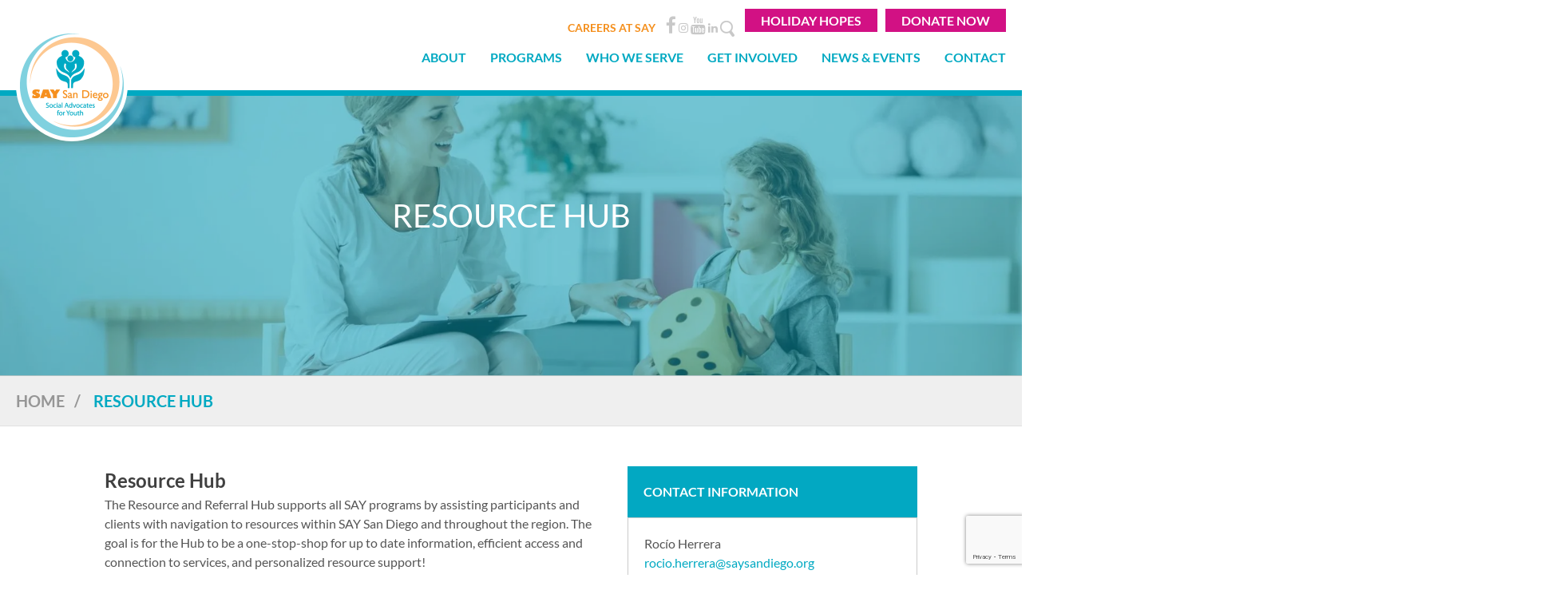

--- FILE ---
content_type: text/html; charset=utf-8
request_url: https://www.google.com/recaptcha/api2/anchor?ar=1&k=6Ld8ebokAAAAAGByl95ipgLaX1M6T2R5-O6ZzjYN&co=aHR0cHM6Ly93d3cuc2F5c2FuZGllZ28ub3JnOjQ0Mw..&hl=en&v=PoyoqOPhxBO7pBk68S4YbpHZ&theme=light&size=invisible&badge=bottomright&anchor-ms=20000&execute-ms=30000&cb=6ga6b9ejuv8t
body_size: 49588
content:
<!DOCTYPE HTML><html dir="ltr" lang="en"><head><meta http-equiv="Content-Type" content="text/html; charset=UTF-8">
<meta http-equiv="X-UA-Compatible" content="IE=edge">
<title>reCAPTCHA</title>
<style type="text/css">
/* cyrillic-ext */
@font-face {
  font-family: 'Roboto';
  font-style: normal;
  font-weight: 400;
  font-stretch: 100%;
  src: url(//fonts.gstatic.com/s/roboto/v48/KFO7CnqEu92Fr1ME7kSn66aGLdTylUAMa3GUBHMdazTgWw.woff2) format('woff2');
  unicode-range: U+0460-052F, U+1C80-1C8A, U+20B4, U+2DE0-2DFF, U+A640-A69F, U+FE2E-FE2F;
}
/* cyrillic */
@font-face {
  font-family: 'Roboto';
  font-style: normal;
  font-weight: 400;
  font-stretch: 100%;
  src: url(//fonts.gstatic.com/s/roboto/v48/KFO7CnqEu92Fr1ME7kSn66aGLdTylUAMa3iUBHMdazTgWw.woff2) format('woff2');
  unicode-range: U+0301, U+0400-045F, U+0490-0491, U+04B0-04B1, U+2116;
}
/* greek-ext */
@font-face {
  font-family: 'Roboto';
  font-style: normal;
  font-weight: 400;
  font-stretch: 100%;
  src: url(//fonts.gstatic.com/s/roboto/v48/KFO7CnqEu92Fr1ME7kSn66aGLdTylUAMa3CUBHMdazTgWw.woff2) format('woff2');
  unicode-range: U+1F00-1FFF;
}
/* greek */
@font-face {
  font-family: 'Roboto';
  font-style: normal;
  font-weight: 400;
  font-stretch: 100%;
  src: url(//fonts.gstatic.com/s/roboto/v48/KFO7CnqEu92Fr1ME7kSn66aGLdTylUAMa3-UBHMdazTgWw.woff2) format('woff2');
  unicode-range: U+0370-0377, U+037A-037F, U+0384-038A, U+038C, U+038E-03A1, U+03A3-03FF;
}
/* math */
@font-face {
  font-family: 'Roboto';
  font-style: normal;
  font-weight: 400;
  font-stretch: 100%;
  src: url(//fonts.gstatic.com/s/roboto/v48/KFO7CnqEu92Fr1ME7kSn66aGLdTylUAMawCUBHMdazTgWw.woff2) format('woff2');
  unicode-range: U+0302-0303, U+0305, U+0307-0308, U+0310, U+0312, U+0315, U+031A, U+0326-0327, U+032C, U+032F-0330, U+0332-0333, U+0338, U+033A, U+0346, U+034D, U+0391-03A1, U+03A3-03A9, U+03B1-03C9, U+03D1, U+03D5-03D6, U+03F0-03F1, U+03F4-03F5, U+2016-2017, U+2034-2038, U+203C, U+2040, U+2043, U+2047, U+2050, U+2057, U+205F, U+2070-2071, U+2074-208E, U+2090-209C, U+20D0-20DC, U+20E1, U+20E5-20EF, U+2100-2112, U+2114-2115, U+2117-2121, U+2123-214F, U+2190, U+2192, U+2194-21AE, U+21B0-21E5, U+21F1-21F2, U+21F4-2211, U+2213-2214, U+2216-22FF, U+2308-230B, U+2310, U+2319, U+231C-2321, U+2336-237A, U+237C, U+2395, U+239B-23B7, U+23D0, U+23DC-23E1, U+2474-2475, U+25AF, U+25B3, U+25B7, U+25BD, U+25C1, U+25CA, U+25CC, U+25FB, U+266D-266F, U+27C0-27FF, U+2900-2AFF, U+2B0E-2B11, U+2B30-2B4C, U+2BFE, U+3030, U+FF5B, U+FF5D, U+1D400-1D7FF, U+1EE00-1EEFF;
}
/* symbols */
@font-face {
  font-family: 'Roboto';
  font-style: normal;
  font-weight: 400;
  font-stretch: 100%;
  src: url(//fonts.gstatic.com/s/roboto/v48/KFO7CnqEu92Fr1ME7kSn66aGLdTylUAMaxKUBHMdazTgWw.woff2) format('woff2');
  unicode-range: U+0001-000C, U+000E-001F, U+007F-009F, U+20DD-20E0, U+20E2-20E4, U+2150-218F, U+2190, U+2192, U+2194-2199, U+21AF, U+21E6-21F0, U+21F3, U+2218-2219, U+2299, U+22C4-22C6, U+2300-243F, U+2440-244A, U+2460-24FF, U+25A0-27BF, U+2800-28FF, U+2921-2922, U+2981, U+29BF, U+29EB, U+2B00-2BFF, U+4DC0-4DFF, U+FFF9-FFFB, U+10140-1018E, U+10190-1019C, U+101A0, U+101D0-101FD, U+102E0-102FB, U+10E60-10E7E, U+1D2C0-1D2D3, U+1D2E0-1D37F, U+1F000-1F0FF, U+1F100-1F1AD, U+1F1E6-1F1FF, U+1F30D-1F30F, U+1F315, U+1F31C, U+1F31E, U+1F320-1F32C, U+1F336, U+1F378, U+1F37D, U+1F382, U+1F393-1F39F, U+1F3A7-1F3A8, U+1F3AC-1F3AF, U+1F3C2, U+1F3C4-1F3C6, U+1F3CA-1F3CE, U+1F3D4-1F3E0, U+1F3ED, U+1F3F1-1F3F3, U+1F3F5-1F3F7, U+1F408, U+1F415, U+1F41F, U+1F426, U+1F43F, U+1F441-1F442, U+1F444, U+1F446-1F449, U+1F44C-1F44E, U+1F453, U+1F46A, U+1F47D, U+1F4A3, U+1F4B0, U+1F4B3, U+1F4B9, U+1F4BB, U+1F4BF, U+1F4C8-1F4CB, U+1F4D6, U+1F4DA, U+1F4DF, U+1F4E3-1F4E6, U+1F4EA-1F4ED, U+1F4F7, U+1F4F9-1F4FB, U+1F4FD-1F4FE, U+1F503, U+1F507-1F50B, U+1F50D, U+1F512-1F513, U+1F53E-1F54A, U+1F54F-1F5FA, U+1F610, U+1F650-1F67F, U+1F687, U+1F68D, U+1F691, U+1F694, U+1F698, U+1F6AD, U+1F6B2, U+1F6B9-1F6BA, U+1F6BC, U+1F6C6-1F6CF, U+1F6D3-1F6D7, U+1F6E0-1F6EA, U+1F6F0-1F6F3, U+1F6F7-1F6FC, U+1F700-1F7FF, U+1F800-1F80B, U+1F810-1F847, U+1F850-1F859, U+1F860-1F887, U+1F890-1F8AD, U+1F8B0-1F8BB, U+1F8C0-1F8C1, U+1F900-1F90B, U+1F93B, U+1F946, U+1F984, U+1F996, U+1F9E9, U+1FA00-1FA6F, U+1FA70-1FA7C, U+1FA80-1FA89, U+1FA8F-1FAC6, U+1FACE-1FADC, U+1FADF-1FAE9, U+1FAF0-1FAF8, U+1FB00-1FBFF;
}
/* vietnamese */
@font-face {
  font-family: 'Roboto';
  font-style: normal;
  font-weight: 400;
  font-stretch: 100%;
  src: url(//fonts.gstatic.com/s/roboto/v48/KFO7CnqEu92Fr1ME7kSn66aGLdTylUAMa3OUBHMdazTgWw.woff2) format('woff2');
  unicode-range: U+0102-0103, U+0110-0111, U+0128-0129, U+0168-0169, U+01A0-01A1, U+01AF-01B0, U+0300-0301, U+0303-0304, U+0308-0309, U+0323, U+0329, U+1EA0-1EF9, U+20AB;
}
/* latin-ext */
@font-face {
  font-family: 'Roboto';
  font-style: normal;
  font-weight: 400;
  font-stretch: 100%;
  src: url(//fonts.gstatic.com/s/roboto/v48/KFO7CnqEu92Fr1ME7kSn66aGLdTylUAMa3KUBHMdazTgWw.woff2) format('woff2');
  unicode-range: U+0100-02BA, U+02BD-02C5, U+02C7-02CC, U+02CE-02D7, U+02DD-02FF, U+0304, U+0308, U+0329, U+1D00-1DBF, U+1E00-1E9F, U+1EF2-1EFF, U+2020, U+20A0-20AB, U+20AD-20C0, U+2113, U+2C60-2C7F, U+A720-A7FF;
}
/* latin */
@font-face {
  font-family: 'Roboto';
  font-style: normal;
  font-weight: 400;
  font-stretch: 100%;
  src: url(//fonts.gstatic.com/s/roboto/v48/KFO7CnqEu92Fr1ME7kSn66aGLdTylUAMa3yUBHMdazQ.woff2) format('woff2');
  unicode-range: U+0000-00FF, U+0131, U+0152-0153, U+02BB-02BC, U+02C6, U+02DA, U+02DC, U+0304, U+0308, U+0329, U+2000-206F, U+20AC, U+2122, U+2191, U+2193, U+2212, U+2215, U+FEFF, U+FFFD;
}
/* cyrillic-ext */
@font-face {
  font-family: 'Roboto';
  font-style: normal;
  font-weight: 500;
  font-stretch: 100%;
  src: url(//fonts.gstatic.com/s/roboto/v48/KFO7CnqEu92Fr1ME7kSn66aGLdTylUAMa3GUBHMdazTgWw.woff2) format('woff2');
  unicode-range: U+0460-052F, U+1C80-1C8A, U+20B4, U+2DE0-2DFF, U+A640-A69F, U+FE2E-FE2F;
}
/* cyrillic */
@font-face {
  font-family: 'Roboto';
  font-style: normal;
  font-weight: 500;
  font-stretch: 100%;
  src: url(//fonts.gstatic.com/s/roboto/v48/KFO7CnqEu92Fr1ME7kSn66aGLdTylUAMa3iUBHMdazTgWw.woff2) format('woff2');
  unicode-range: U+0301, U+0400-045F, U+0490-0491, U+04B0-04B1, U+2116;
}
/* greek-ext */
@font-face {
  font-family: 'Roboto';
  font-style: normal;
  font-weight: 500;
  font-stretch: 100%;
  src: url(//fonts.gstatic.com/s/roboto/v48/KFO7CnqEu92Fr1ME7kSn66aGLdTylUAMa3CUBHMdazTgWw.woff2) format('woff2');
  unicode-range: U+1F00-1FFF;
}
/* greek */
@font-face {
  font-family: 'Roboto';
  font-style: normal;
  font-weight: 500;
  font-stretch: 100%;
  src: url(//fonts.gstatic.com/s/roboto/v48/KFO7CnqEu92Fr1ME7kSn66aGLdTylUAMa3-UBHMdazTgWw.woff2) format('woff2');
  unicode-range: U+0370-0377, U+037A-037F, U+0384-038A, U+038C, U+038E-03A1, U+03A3-03FF;
}
/* math */
@font-face {
  font-family: 'Roboto';
  font-style: normal;
  font-weight: 500;
  font-stretch: 100%;
  src: url(//fonts.gstatic.com/s/roboto/v48/KFO7CnqEu92Fr1ME7kSn66aGLdTylUAMawCUBHMdazTgWw.woff2) format('woff2');
  unicode-range: U+0302-0303, U+0305, U+0307-0308, U+0310, U+0312, U+0315, U+031A, U+0326-0327, U+032C, U+032F-0330, U+0332-0333, U+0338, U+033A, U+0346, U+034D, U+0391-03A1, U+03A3-03A9, U+03B1-03C9, U+03D1, U+03D5-03D6, U+03F0-03F1, U+03F4-03F5, U+2016-2017, U+2034-2038, U+203C, U+2040, U+2043, U+2047, U+2050, U+2057, U+205F, U+2070-2071, U+2074-208E, U+2090-209C, U+20D0-20DC, U+20E1, U+20E5-20EF, U+2100-2112, U+2114-2115, U+2117-2121, U+2123-214F, U+2190, U+2192, U+2194-21AE, U+21B0-21E5, U+21F1-21F2, U+21F4-2211, U+2213-2214, U+2216-22FF, U+2308-230B, U+2310, U+2319, U+231C-2321, U+2336-237A, U+237C, U+2395, U+239B-23B7, U+23D0, U+23DC-23E1, U+2474-2475, U+25AF, U+25B3, U+25B7, U+25BD, U+25C1, U+25CA, U+25CC, U+25FB, U+266D-266F, U+27C0-27FF, U+2900-2AFF, U+2B0E-2B11, U+2B30-2B4C, U+2BFE, U+3030, U+FF5B, U+FF5D, U+1D400-1D7FF, U+1EE00-1EEFF;
}
/* symbols */
@font-face {
  font-family: 'Roboto';
  font-style: normal;
  font-weight: 500;
  font-stretch: 100%;
  src: url(//fonts.gstatic.com/s/roboto/v48/KFO7CnqEu92Fr1ME7kSn66aGLdTylUAMaxKUBHMdazTgWw.woff2) format('woff2');
  unicode-range: U+0001-000C, U+000E-001F, U+007F-009F, U+20DD-20E0, U+20E2-20E4, U+2150-218F, U+2190, U+2192, U+2194-2199, U+21AF, U+21E6-21F0, U+21F3, U+2218-2219, U+2299, U+22C4-22C6, U+2300-243F, U+2440-244A, U+2460-24FF, U+25A0-27BF, U+2800-28FF, U+2921-2922, U+2981, U+29BF, U+29EB, U+2B00-2BFF, U+4DC0-4DFF, U+FFF9-FFFB, U+10140-1018E, U+10190-1019C, U+101A0, U+101D0-101FD, U+102E0-102FB, U+10E60-10E7E, U+1D2C0-1D2D3, U+1D2E0-1D37F, U+1F000-1F0FF, U+1F100-1F1AD, U+1F1E6-1F1FF, U+1F30D-1F30F, U+1F315, U+1F31C, U+1F31E, U+1F320-1F32C, U+1F336, U+1F378, U+1F37D, U+1F382, U+1F393-1F39F, U+1F3A7-1F3A8, U+1F3AC-1F3AF, U+1F3C2, U+1F3C4-1F3C6, U+1F3CA-1F3CE, U+1F3D4-1F3E0, U+1F3ED, U+1F3F1-1F3F3, U+1F3F5-1F3F7, U+1F408, U+1F415, U+1F41F, U+1F426, U+1F43F, U+1F441-1F442, U+1F444, U+1F446-1F449, U+1F44C-1F44E, U+1F453, U+1F46A, U+1F47D, U+1F4A3, U+1F4B0, U+1F4B3, U+1F4B9, U+1F4BB, U+1F4BF, U+1F4C8-1F4CB, U+1F4D6, U+1F4DA, U+1F4DF, U+1F4E3-1F4E6, U+1F4EA-1F4ED, U+1F4F7, U+1F4F9-1F4FB, U+1F4FD-1F4FE, U+1F503, U+1F507-1F50B, U+1F50D, U+1F512-1F513, U+1F53E-1F54A, U+1F54F-1F5FA, U+1F610, U+1F650-1F67F, U+1F687, U+1F68D, U+1F691, U+1F694, U+1F698, U+1F6AD, U+1F6B2, U+1F6B9-1F6BA, U+1F6BC, U+1F6C6-1F6CF, U+1F6D3-1F6D7, U+1F6E0-1F6EA, U+1F6F0-1F6F3, U+1F6F7-1F6FC, U+1F700-1F7FF, U+1F800-1F80B, U+1F810-1F847, U+1F850-1F859, U+1F860-1F887, U+1F890-1F8AD, U+1F8B0-1F8BB, U+1F8C0-1F8C1, U+1F900-1F90B, U+1F93B, U+1F946, U+1F984, U+1F996, U+1F9E9, U+1FA00-1FA6F, U+1FA70-1FA7C, U+1FA80-1FA89, U+1FA8F-1FAC6, U+1FACE-1FADC, U+1FADF-1FAE9, U+1FAF0-1FAF8, U+1FB00-1FBFF;
}
/* vietnamese */
@font-face {
  font-family: 'Roboto';
  font-style: normal;
  font-weight: 500;
  font-stretch: 100%;
  src: url(//fonts.gstatic.com/s/roboto/v48/KFO7CnqEu92Fr1ME7kSn66aGLdTylUAMa3OUBHMdazTgWw.woff2) format('woff2');
  unicode-range: U+0102-0103, U+0110-0111, U+0128-0129, U+0168-0169, U+01A0-01A1, U+01AF-01B0, U+0300-0301, U+0303-0304, U+0308-0309, U+0323, U+0329, U+1EA0-1EF9, U+20AB;
}
/* latin-ext */
@font-face {
  font-family: 'Roboto';
  font-style: normal;
  font-weight: 500;
  font-stretch: 100%;
  src: url(//fonts.gstatic.com/s/roboto/v48/KFO7CnqEu92Fr1ME7kSn66aGLdTylUAMa3KUBHMdazTgWw.woff2) format('woff2');
  unicode-range: U+0100-02BA, U+02BD-02C5, U+02C7-02CC, U+02CE-02D7, U+02DD-02FF, U+0304, U+0308, U+0329, U+1D00-1DBF, U+1E00-1E9F, U+1EF2-1EFF, U+2020, U+20A0-20AB, U+20AD-20C0, U+2113, U+2C60-2C7F, U+A720-A7FF;
}
/* latin */
@font-face {
  font-family: 'Roboto';
  font-style: normal;
  font-weight: 500;
  font-stretch: 100%;
  src: url(//fonts.gstatic.com/s/roboto/v48/KFO7CnqEu92Fr1ME7kSn66aGLdTylUAMa3yUBHMdazQ.woff2) format('woff2');
  unicode-range: U+0000-00FF, U+0131, U+0152-0153, U+02BB-02BC, U+02C6, U+02DA, U+02DC, U+0304, U+0308, U+0329, U+2000-206F, U+20AC, U+2122, U+2191, U+2193, U+2212, U+2215, U+FEFF, U+FFFD;
}
/* cyrillic-ext */
@font-face {
  font-family: 'Roboto';
  font-style: normal;
  font-weight: 900;
  font-stretch: 100%;
  src: url(//fonts.gstatic.com/s/roboto/v48/KFO7CnqEu92Fr1ME7kSn66aGLdTylUAMa3GUBHMdazTgWw.woff2) format('woff2');
  unicode-range: U+0460-052F, U+1C80-1C8A, U+20B4, U+2DE0-2DFF, U+A640-A69F, U+FE2E-FE2F;
}
/* cyrillic */
@font-face {
  font-family: 'Roboto';
  font-style: normal;
  font-weight: 900;
  font-stretch: 100%;
  src: url(//fonts.gstatic.com/s/roboto/v48/KFO7CnqEu92Fr1ME7kSn66aGLdTylUAMa3iUBHMdazTgWw.woff2) format('woff2');
  unicode-range: U+0301, U+0400-045F, U+0490-0491, U+04B0-04B1, U+2116;
}
/* greek-ext */
@font-face {
  font-family: 'Roboto';
  font-style: normal;
  font-weight: 900;
  font-stretch: 100%;
  src: url(//fonts.gstatic.com/s/roboto/v48/KFO7CnqEu92Fr1ME7kSn66aGLdTylUAMa3CUBHMdazTgWw.woff2) format('woff2');
  unicode-range: U+1F00-1FFF;
}
/* greek */
@font-face {
  font-family: 'Roboto';
  font-style: normal;
  font-weight: 900;
  font-stretch: 100%;
  src: url(//fonts.gstatic.com/s/roboto/v48/KFO7CnqEu92Fr1ME7kSn66aGLdTylUAMa3-UBHMdazTgWw.woff2) format('woff2');
  unicode-range: U+0370-0377, U+037A-037F, U+0384-038A, U+038C, U+038E-03A1, U+03A3-03FF;
}
/* math */
@font-face {
  font-family: 'Roboto';
  font-style: normal;
  font-weight: 900;
  font-stretch: 100%;
  src: url(//fonts.gstatic.com/s/roboto/v48/KFO7CnqEu92Fr1ME7kSn66aGLdTylUAMawCUBHMdazTgWw.woff2) format('woff2');
  unicode-range: U+0302-0303, U+0305, U+0307-0308, U+0310, U+0312, U+0315, U+031A, U+0326-0327, U+032C, U+032F-0330, U+0332-0333, U+0338, U+033A, U+0346, U+034D, U+0391-03A1, U+03A3-03A9, U+03B1-03C9, U+03D1, U+03D5-03D6, U+03F0-03F1, U+03F4-03F5, U+2016-2017, U+2034-2038, U+203C, U+2040, U+2043, U+2047, U+2050, U+2057, U+205F, U+2070-2071, U+2074-208E, U+2090-209C, U+20D0-20DC, U+20E1, U+20E5-20EF, U+2100-2112, U+2114-2115, U+2117-2121, U+2123-214F, U+2190, U+2192, U+2194-21AE, U+21B0-21E5, U+21F1-21F2, U+21F4-2211, U+2213-2214, U+2216-22FF, U+2308-230B, U+2310, U+2319, U+231C-2321, U+2336-237A, U+237C, U+2395, U+239B-23B7, U+23D0, U+23DC-23E1, U+2474-2475, U+25AF, U+25B3, U+25B7, U+25BD, U+25C1, U+25CA, U+25CC, U+25FB, U+266D-266F, U+27C0-27FF, U+2900-2AFF, U+2B0E-2B11, U+2B30-2B4C, U+2BFE, U+3030, U+FF5B, U+FF5D, U+1D400-1D7FF, U+1EE00-1EEFF;
}
/* symbols */
@font-face {
  font-family: 'Roboto';
  font-style: normal;
  font-weight: 900;
  font-stretch: 100%;
  src: url(//fonts.gstatic.com/s/roboto/v48/KFO7CnqEu92Fr1ME7kSn66aGLdTylUAMaxKUBHMdazTgWw.woff2) format('woff2');
  unicode-range: U+0001-000C, U+000E-001F, U+007F-009F, U+20DD-20E0, U+20E2-20E4, U+2150-218F, U+2190, U+2192, U+2194-2199, U+21AF, U+21E6-21F0, U+21F3, U+2218-2219, U+2299, U+22C4-22C6, U+2300-243F, U+2440-244A, U+2460-24FF, U+25A0-27BF, U+2800-28FF, U+2921-2922, U+2981, U+29BF, U+29EB, U+2B00-2BFF, U+4DC0-4DFF, U+FFF9-FFFB, U+10140-1018E, U+10190-1019C, U+101A0, U+101D0-101FD, U+102E0-102FB, U+10E60-10E7E, U+1D2C0-1D2D3, U+1D2E0-1D37F, U+1F000-1F0FF, U+1F100-1F1AD, U+1F1E6-1F1FF, U+1F30D-1F30F, U+1F315, U+1F31C, U+1F31E, U+1F320-1F32C, U+1F336, U+1F378, U+1F37D, U+1F382, U+1F393-1F39F, U+1F3A7-1F3A8, U+1F3AC-1F3AF, U+1F3C2, U+1F3C4-1F3C6, U+1F3CA-1F3CE, U+1F3D4-1F3E0, U+1F3ED, U+1F3F1-1F3F3, U+1F3F5-1F3F7, U+1F408, U+1F415, U+1F41F, U+1F426, U+1F43F, U+1F441-1F442, U+1F444, U+1F446-1F449, U+1F44C-1F44E, U+1F453, U+1F46A, U+1F47D, U+1F4A3, U+1F4B0, U+1F4B3, U+1F4B9, U+1F4BB, U+1F4BF, U+1F4C8-1F4CB, U+1F4D6, U+1F4DA, U+1F4DF, U+1F4E3-1F4E6, U+1F4EA-1F4ED, U+1F4F7, U+1F4F9-1F4FB, U+1F4FD-1F4FE, U+1F503, U+1F507-1F50B, U+1F50D, U+1F512-1F513, U+1F53E-1F54A, U+1F54F-1F5FA, U+1F610, U+1F650-1F67F, U+1F687, U+1F68D, U+1F691, U+1F694, U+1F698, U+1F6AD, U+1F6B2, U+1F6B9-1F6BA, U+1F6BC, U+1F6C6-1F6CF, U+1F6D3-1F6D7, U+1F6E0-1F6EA, U+1F6F0-1F6F3, U+1F6F7-1F6FC, U+1F700-1F7FF, U+1F800-1F80B, U+1F810-1F847, U+1F850-1F859, U+1F860-1F887, U+1F890-1F8AD, U+1F8B0-1F8BB, U+1F8C0-1F8C1, U+1F900-1F90B, U+1F93B, U+1F946, U+1F984, U+1F996, U+1F9E9, U+1FA00-1FA6F, U+1FA70-1FA7C, U+1FA80-1FA89, U+1FA8F-1FAC6, U+1FACE-1FADC, U+1FADF-1FAE9, U+1FAF0-1FAF8, U+1FB00-1FBFF;
}
/* vietnamese */
@font-face {
  font-family: 'Roboto';
  font-style: normal;
  font-weight: 900;
  font-stretch: 100%;
  src: url(//fonts.gstatic.com/s/roboto/v48/KFO7CnqEu92Fr1ME7kSn66aGLdTylUAMa3OUBHMdazTgWw.woff2) format('woff2');
  unicode-range: U+0102-0103, U+0110-0111, U+0128-0129, U+0168-0169, U+01A0-01A1, U+01AF-01B0, U+0300-0301, U+0303-0304, U+0308-0309, U+0323, U+0329, U+1EA0-1EF9, U+20AB;
}
/* latin-ext */
@font-face {
  font-family: 'Roboto';
  font-style: normal;
  font-weight: 900;
  font-stretch: 100%;
  src: url(//fonts.gstatic.com/s/roboto/v48/KFO7CnqEu92Fr1ME7kSn66aGLdTylUAMa3KUBHMdazTgWw.woff2) format('woff2');
  unicode-range: U+0100-02BA, U+02BD-02C5, U+02C7-02CC, U+02CE-02D7, U+02DD-02FF, U+0304, U+0308, U+0329, U+1D00-1DBF, U+1E00-1E9F, U+1EF2-1EFF, U+2020, U+20A0-20AB, U+20AD-20C0, U+2113, U+2C60-2C7F, U+A720-A7FF;
}
/* latin */
@font-face {
  font-family: 'Roboto';
  font-style: normal;
  font-weight: 900;
  font-stretch: 100%;
  src: url(//fonts.gstatic.com/s/roboto/v48/KFO7CnqEu92Fr1ME7kSn66aGLdTylUAMa3yUBHMdazQ.woff2) format('woff2');
  unicode-range: U+0000-00FF, U+0131, U+0152-0153, U+02BB-02BC, U+02C6, U+02DA, U+02DC, U+0304, U+0308, U+0329, U+2000-206F, U+20AC, U+2122, U+2191, U+2193, U+2212, U+2215, U+FEFF, U+FFFD;
}

</style>
<link rel="stylesheet" type="text/css" href="https://www.gstatic.com/recaptcha/releases/PoyoqOPhxBO7pBk68S4YbpHZ/styles__ltr.css">
<script nonce="P-Q7wJCRge-V2p1KHvoRrw" type="text/javascript">window['__recaptcha_api'] = 'https://www.google.com/recaptcha/api2/';</script>
<script type="text/javascript" src="https://www.gstatic.com/recaptcha/releases/PoyoqOPhxBO7pBk68S4YbpHZ/recaptcha__en.js" nonce="P-Q7wJCRge-V2p1KHvoRrw">
      
    </script></head>
<body><div id="rc-anchor-alert" class="rc-anchor-alert"></div>
<input type="hidden" id="recaptcha-token" value="[base64]">
<script type="text/javascript" nonce="P-Q7wJCRge-V2p1KHvoRrw">
      recaptcha.anchor.Main.init("[\x22ainput\x22,[\x22bgdata\x22,\x22\x22,\[base64]/[base64]/[base64]/[base64]/[base64]/[base64]/[base64]/[base64]/[base64]/[base64]\\u003d\x22,\[base64]\x22,\x22wrfCj8OdWcO4ZT3CvMOMw5dFw7/[base64]/CrsKoUMOnasOILsKoLcO9wqlOPBvDlcOqJErDocKbw4kMK8OLw6pMwq/[base64]/Cq8Kpw7TCgsO9XsO3w7gYwpXCosK/InYPUzI2I8KXwqXCvHvDnlTCpREswo0FwoLClsOoOMKVGAHDim8Lb8OfwqDCtUxURGktwrfChQh3w5FOUW3DmybCnXEgCcKaw4HDp8Kdw7o5CGDDoMOBwqPCksO/AsOjUMO/f8KBw43DkFTDrRDDscOxHsKqLA3Cljl2IMOdwo8jEMOywqssE8KNw4pOwpBpAsOuwqDDgcK5STcnw4DDlsKvPTfDh1XCrsOOETXDoAhWLU9Zw7nCnXnDniTDuQ0NR1/DkgrChEx7XCwjw47DgMOEbnnDrV5ZJThye8OYwr3Ds1pWw503w7sWw6U7wrLCiMKzKiPDrcKfwos6wqLDhVMEw4VBBFwzSBHCj0LCh3cFw40oXsOfLCokw47CmcOswqfCuQkQAsO0w59uHWEBwpzCtMKIwrnDisO4w47CocOuw5/[base64]/CmSlcwr3DiV8tw5nCjcOhw5DCl8Oqwo/DnWLDnsO2w47DlHTChl3CsMORNih8wolYYlnCjMOLw47CnnfDpATDvsO8YF9owosuw7ALEwg9eWsMXz9BM8KOGcOzVMKuworCoQrCosOWw7gBWh1xeGTClnYRw47Co8Oww6PDonR/wqnDuS5hw5LCowF6w55iacKKw7dSP8Kpwqs3QSNKwp/Du2lXOmgpZcKKw6RYEhEtOcKHUDXDncKIMlTCrcKDKsOAP3zDoMKNw6BgJsKXw7Nbwr3Drm1Fw4HCt2HDgB/[base64]/SMKEw6l8wqzDiD4RwqbCiVjCgmrCmmdNwpvChMKRw5PCkCEXwqZEw4JDOsONwofCjcO0wqfCk8KJWnguwqTCksK4VzfDpMOcw6Mmw4jDncK3w61lYU/[base64]/Dl8Kvw7HDogJCw7ltR8KzAMKSM8OJwrHCssKPTMKUwoReHnZ3B8K8LsOMw7Udw6ZPYMK9wqEEandtw5N3aMKXwrYow7nDpEBmQDzDuMOtwozCssO9HTjCg8Oowo4QwpcOw4xlE8OXRkJaJMOga8KDP8OYMTbCjGUZw6/Dg0EFw4ZGw6sCw5zCnRc+M8K9w4fDlV5rwoLCpwbDg8OhHnvDlsK6a01+YUAEDcKNwpHDh1bCi8OIworDkFHDicOQSgXCnSxCwqFZw5xAwq7CsMOPwqIkGsKrRzfCuh/CpBXCvjTDm0Zxw6/DhMKGJgIjw6whQMOFwpE2U8OvSyJTUsOrC8O1cMOzw5rCrEHCqXEgF8KpMzDClMKowqDDjVNKwqVlHsOYPMKfw7/DnC1fw4/DrFBpw67Cr8OjwpjDosOiwqvColPDig1Gw5DCkgfCi8KAIBoUw5bDtsKODXjCr8Klw4AbC2fDqlHClsKEwobCqTsKwqvCjzzCqsOZw5EIwpYKw7/DjzZeGcKmwqjDtGc4NsOwaMKtFBLDr8KEcxjCs8Kww4Yzw5guPhzChcOgwo8cScOhw78cZMOPacOtM8OxAQ1dw5c+wpxEw4DDgUjDmB/CsMOjwrnCqcKZGsOTw6rCtDXCjMOfG8O3UUsTP34efsK5wq/Cnh4lw7jCmUvChBXCmSNfw6nDocKQw4s+KTEJw5/Ci3nDuMOcOlwcw4BoSsKvw7EXwrxfw5XCiRPDoGoBw4J5wp5Ow4DDncKTw7LDrMK+w6l6P8KQw47DhhPDiMOECgDDpCPDqMOGAyXDjsK8QnbDm8KuwpEcIh8wwqXDhm8dU8OAS8O+w5fCsRvCtcO8RMOwwr/DtRVfJQ7Cmh/CosKJwp9kworCssOtwoTDiTLDv8KSw7rDr0kwwrPCtVPDlsOTAw8VWRjDiMKOfyfDsMORwpQXw47CjGYpw4xuw4LDiw/CmsOSwr/CsMOGJMKaWMOrMsKFVsK+w55XRsOUw4PDm2pASsOHNMOfR8ONM8OGLgXCu8OlwrwlWkXCviPDl8O8w4/[base64]/d2w4w67DscKEwpcmPMO1wq8KQybCrG8Uw7vCpsOIw6DDml84WTHDkC5zw7MvaMObw5vCqnbDssKJwrRdwrIBw6FuwowbwrvDoMOlw57CocOGHcKdw4dTwpTCty8fV8OXAMKNw7bDkMO4w5rCgcK1XMOEw7jCjxAVw6FqwpVWJ0/DskXDgxxsZ25Sw5VeZcOEM8K2w5QSDMKME8O0ZwcIw67ChMKtw6LDpE3DiTrDknp/w69LwplKwrnCiCp7wq3CvT4/C8K1woVow5HCicOZw58uwqIaPMKKfFTDg2J1PMKKMBMbwpvCicONSMO+E0QDw5lZN8KSC8KUw4h6w6TDrMO6aSsTw7Ebw7/DvjjCmsO6bcO8GjzCs8Owwrhew7kyw7/DikLDomx3w5Q7BCbDtn0SNsO+wpjDh3Ukw7XCgMO9Q28vw6vCu8OIw4vDvMOmDBJPwrMkwobCrA8GTxDCgQLCtMOMwrHCvRZOO8KQBMOPwqTDoHbCtn/CqMKiOXNbw716NXbDhcOPdsOGw7HDqX/[base64]/w7d8w7rDncK/w7FMwqXCh8Olw6zCqWMnT0/CocKowq/DjGRIw5xRwp/Cr0F2wpfCklHDqMKTw6tgw6vDt8OvwrwvJMOFAMKnwr/Dp8K2wrJwVHo8w7tYw7zCiDfCijg7XDoXPE/[base64]/wq8awoDCv8O5wp0+w5vDn8O/w77DtMOObcOQcmLDhUQ2wrLCvsKewopqw6TDhsOrw6QXNxbDmsOfw7IiwoJ4wqjCkgNKw5sewozDuXBzwoR8F0DChsKmw64mHXAFwo7CoMOaFg11IsKJw4YAw4dDfwdYZsOVwpkiPFg/[base64]/F8OTfsKkwrAowozCvsOiTmjDocKxw5bDm28nwqcyXcK4wphMQHnDrsOPGVplw6zChBxOw7DDuBLCtRvDkwDCmn1pwr3Dh8Kuwp/CuMO2wrQ3EsOuTMKOEsOAExLDs8O9cnlXwqjDsXp4wqMcI3kNMFECwqbCiMOcw6bDscK1wrNkw5wVbR0Uwoh8fQzCpMOGw7TDocKJw7vDlCnDjUBsw7HDucOXIcOqagzCu3rDolbCucKTRRtLYDfCgEbDjMKKw4dtZhllw6DDgDoBMG/[base64]/DtcKzw6HCtMKkwo00w5Fswq/Ci8K3eXrDqMKDKignw74zHxA/w5HDrX3CkkLCmMOUw6UzGkDCkC1pw6fCi13DucOybsKMZ8K3VwjChcOCf1HDm3YbGcKsT8OZw7gjw5lvKCE9wrM6w7Q/Y8O5FMKrwqdVE8O+w6PDusO+OytRwr1jw5fCtXByw5jDv8K5Nm/DgcKdwpwfPcOxMMKiwo3DicKMIcOISH9qwpQsO8OGcMKpw7bDiAp6wp83Gj4YwqLDrsKYNcOIwp0Ew7jDtsODwpjCmQ1BMMKyYMOgJxPDjnTCvsKKwo7DgsKjwqzDuMOLAXxowqR4RghmXsOBVCXCgcOdf8O/VsKPw7bCpH3DgScywoAmw4tMwrnDhz1DC8O1wqnDi00aw7FZHMOowpfCp8O8wrR6EcK9CjZvwr/DlMKvXsKgQsOaGcKiw4cbw4zDl14Iw5JsKRYDwpTCqMKswrvDhVgRXMOLw5/DtMK9YsOtBsOOQjFnw79TwobCjcK5w4nChsOlLcOpwpVWwqcNdsOCwqDCjXFrZ8ODEsOKwoN9F1TDiEnDg0fDshXDtcKKw7VhwrTDnMOyw6p3PzbCpATDnhpqw40IcWLCtVnCvMKiwpNIO10zw6/CrcKpw4vCjMK4CDsswp0Qwqd9EDFwQ8KhVFzDmcKyw6rCn8KgwpnDl8KfwpbCozfCtsOGRTTCuSIfCBRrworDo8OhD8KOK8KEKVzDjsKNw7AOXMKAHWRxCMK1TsK/E1rCh3bCncOuwoXDn8OqbsO6wpzDisKYw5vDtWNuw7Qsw6gwAi0GIzcawrDCkH3Dg0zCgC/CvxPDhXvCr3fDkcOjwoEaa2jDgmR/KsOQwqE1wrTDh8Kwwrplw4UWFsOKPMOIwpRWGMOawpTCgsK5wqlLw4V1w7sewr9UXsOTw4xRVRvCvV0/w6DCtB3CmMOTwocpGnnDsjlcwo88wro3GsOQc8Ouwo0Zw5Z2w5NewocIXWDDrA7CpyfDukdSw5TDscOzYcO6w47DtcK9wpfDnMKzwrrDi8KYw7/CoMOGMmN6KE5/worCigshVMK/JMOGAsK7wpsdwojDnjthwoEcwoZfwr5te3Vvw7VRdDJhR8KQIcO3FFMBw5nCtsOew67DoDErUsOFAQrCiMKGTsKpWnDDvcOrwq4UZ8ObEsOzwqExNsORLMK1w4EMwoxewrjDpcK7wrzCrzjCqsKMwox1DMKPEsK7O8KrdW/[base64]/[base64]/[base64]/CkxnDhmPCksKzwqbCrHvCkcKZwovCmyrCi8OPZMKBNhzCvRfClH/DgMKWMUZrworDtMO4w4ZZUgFuwq/DtXXDtMKxZybCmMOGw6nCtMKwwqrChMKpwpcrwrnCrGnCsw/CgGbDnMKONzjDjMKOVcOoQsOWGXlxw4bCn2XDsglLw6zDlsOlwr1/MMK/LwJaLsKRw6cbwpfCn8KKHMKGWTZNwr7DqUHCtFUqBBfDicOgwrJpw5hOwp/[base64]/UhY4UVFoasOowrTDuwvCrBbDtcOWw4o1wo5swpYfZMK6Z8Kyw6tnXjATbHPDnn8zW8O+wr91worCq8OHdMKdwo7CmcOIwq/DiMO1OMKlwqx7esO8wqnCrMOFwoXDssO9w5U4EsKOacOpw43DtsKUw4tjwo/DncOpahojOzZBw7Vtb0QSwrI3w6wOSVfCl8K0w6BKwqlAYhDCl8OYQSDCixtUw6nCr8K7LxLDozsGwp7DtcK/w4nDiMKnwrk3wqxbMHEJD8OYw7vDtxrCjU5FUzHDr8OhcMOFw6zDjsKtw6vCvcKNw6PCvzVzwopwOsKxQsO6w5jChWAHw78wTcKrd8Kaw5/Dn8O2wq5TJMKQwogULcO8ewhCw4XCgMOiwpfDtg03UXUzZsKAwrnDjDV0w4Yfc8OIwqtlQsKtw4fDjmdGwpxAwodVwrsKwpDCgnrCiMKyIATCpkLDu8KDGUXCv8K4QRzCuMOPT0AKw7HCuXnDvcOyUcKdWRfCg8KJw6PDtsKtwoPDv1IjWFBnacKpO2xRwoRDfcO/[base64]/DjsK7dSUiRsKww5UOwqzDkA3DvMKhZHpPw7ZjwoY/fcK6cl8LR8OFDsODw5fCh0Bsw6wKw77DikoWw58SwrzCscOuSsKPw7PCtyNAw7hYajskw7bDl8KPw6DDjsK/bFbDon3CqsKrZEQcLnrCjcK2PsODdz1oPBgaMn3DosODACA8MlIrwpXDpiLCv8KSw5hfwr3Ct2AUw64jwoJJBC3CsMOXUMOywp/DgMKte8OOWsOrPD9jIzFLUy5wwrjDqDXCoVAtZT/DmMK7YmTDncOWP0zDiiZ/UcKDDFbDgcKVwqXCrGcJecOJR8KpwqJIwozCvsKbPR0ywrPDoMOcwrcyN3nCvcO3wo1vw6HCnMKKP8OGVmdewoDDoMKPwrI6woLDhHDDhBIUKMKzwqQmQU8HGsKBeMOdwpPDiMKlw7/[base64]/ChcK+A8Omw6VqI8OnX8O7wq3CscOjRsOXRMKwwqnCjEUyLMKRbTXDqGDDmlLDoGg7w7g0BVTDn8KCwqPDo8K3OsKpBsK/[base64]/Ck8ORw4bDqSjCisKNwq0qHVLCpsKjFMKHWURUw5lTwqfCmsKkwo7CjMKWw5dXVcOMw604KsK6HW84W2bCuS3CqgzDp8KZwrzCrMK+worDl19OL8OQWAnDq8KjwpB0O1jDulvDvwPDkMKxwqDDksOfw4h/[base64]/[base64]/CssOlw58JHcKeUMOkwqZZUCF5OgcwJMKBw7xnw5rDmVNNwr/DpRtEcMKxfsOxUsKyI8Kow6QDSsOMw4gVw5zDuTxEw7MTD8Kxw5cGORpywpoXFn3DhERQwrF/C8OowqnCrMKmNzZDwplrSCTCjhPCrMK6w7YAw7tuworDgwLCssO4wprDpsKlfTApw43CiX3ClcORWS7Do8OVAcK1wp/ChgfCrsOfL8OfBHnDvlZOwqPDvMKtR8OVw6DCmsO3w4TDuB8awp3CkB0ow6ZgwotQw5fChsO9CTnDjWhFHDIvbWN/OcO2wpcUK8OSw5xfw6/DgcKhHcO1wrZ+TSgHw79ZKBZOw4AtNMOIJFkzwrXDtsKywpEuSMOGTsOSw77CisKowod/wozDiMKEJ8KWwrnDvnrCuRIWSsOqKxjDuVHDkVwsbnbCtMKNwokqw5hIfsOUVDHCr8Oxw5rDuMOAThvDssKMwq0BwphcLXVSNcOZIgJPwqbCjsO/bhZrdjoKXsKlRsKvQwTChDBsfsKgHcONVHcCwrjDh8KjZ8O4w7phcxrCuFZ+Y2fDqcOUw7/[base64]/ClMKxXE/DqXdTR8KQemXDhMKZwqdlN8KZw7o5w7vDm8O3JxEyw4DDocKsNF8uw5vDiQXCl13Dr8OGDMOqPDYxw53DjgjDlRXDqhpbw6sJFsObwoTDmRAewrhlwoIxXsO1wphxBCrDuRzDo8K2woxTJ8KTw5RYw7hmwqM/w5JXwr5rw4bCk8KTVGDClXkkw6U5wr/DrXHDq0paw5tswqE/w5MmwobDvQkia8K6fcOKw77Do8OIw6FhwrvDmcOdwo3DllUCwpcKwrDDhg7Cu1nDjHXCtXrClsKxw5XDj8OlGGRlw6x4wpLDn0vDkcKgwrLDojNiD2fCs8OOanstBMKiVVkIw53DuGLCtMK9GCjCusOABcKKw7fCkMOqwpTDiMK+wrXDl0F8woh8KcKGw7VGwq8/woPClD/DosOmIC7ChMOHVmDDocOPLndQPcKLesKLwovDuMK1w7LDmkAyIHzDrcKuwp80wozDlGLCmcKow4vDl8Oxwqsqw57DmMKQYQ3DrB9SI2XDogp1w6tHHn3DtjLCm8KcThPDg8KNwqE3LgRZKcOaDcK/w5LCk8K/wofCoFEfUFzClcOHB8KPwq5/[base64]/DkUjDhHg9PsK2w5zDgMOLwqDDvcKtIsOYwr3Dt1EVCjTClAnDuwJvIcKww5bDkQjDhmIuNMOMwr4xw6JEATzCjHtqfcKwwrzDmMOCw41jXcKnK8Kew4R0wrspwoHDtsKgwqJeW1DCu8K2wowvwr4HccODIcKgw7fDgDQ9S8OuIcKow7/DuMOfWydPw43DmSLDpQDCuzZJXmAZFiXDocO1OAoUwo3CtULCg0bCi8K4wp3DpMKlcijCiz3CmiZpU3rCvFLCtjPCjsORRjrDlcKrwrXDu195w6VGw6jCqFDCtcORF8O4w4/CocOUwonChFZEw6zCu1hVw4XCo8OfwpfCvEsxwrXCh13DvsKFJcKkw4LCjXEZwo5DVFzCr8KewpwKwoFgekMhw4zCjX4iwo5iwqjCtC8lIAc+w7wfwpTCs3oVw7lyw4jDsFHDgMOvOMOtw6PDsMKzZMOQw40vR8Okwp4UwrUGw5/DucOEQFAnwrXDnsO5wpISwqjCgyPDgsKxPHzDhl1Bwq3ClsK0w5R5w5sASsKEZ1ZVGHdpAcKmAcKvwpl+ViXClcO/[base64]/CgMKyw6/CtMOUDX57S8KUGnIEwoZvaMKKesOWfsK7woJNw4jDiMKawo9dw75secKLw4vDp2DDrgxtw4LCp8O8f8KRwp92BVvCpTfCi8K9JMOwHsKZOS/Ch2oITMKQw43CncK3wptDw5fDpcKgKMOYYS5NH8O9DhBkGWbDm8KEwocawr7DklrCqcKuUsKCw6Q2Z8Kew4nCiMKYZinDq0PCt8KcasOPw4/[base64]/[base64]/[base64]/wqwNwqrDvj3CusO+w5FWw75yw5UTQmnCrMOiw5kafnhnw4PCpxzCjsK8N8OJXMKiwr7CpAwnEkleKTzCslnCgT/DlljCoXA/alFiesKaWDXCpkfDlEjDmMK4w4nDrMOGJMK+wo4vDMOacsO9wr/[base64]/Coz9Sw4DCh8OOw6F3FGLCkMKFw795wo9yXGTCtG96w6XCtnMDw7Ixw6zCpzbDnsO2bxR5wrshwpc7RcOKw4lmw6zDosKwLB03fWo0RWwuLC/DgsO/O2J0w6fDvcOJw4TDr8OOw455w4TCrcOsw6DDsMKtAkcow7M0HsO1w63Ci1PDpsOYwrE1wqRoRsO/A8K/NzHDjcK6w4DDnEsSMj14w5xrD8KJw5DDu8OLZkYkw61oEsKBLhrDl8OHwpxzDsO2LkDDs8KLCcK0E08FZcOSDAs/IRUUw47Dt8KDMcKKwr4HfQbCnDrCgsKhTBEuwqI5GcKlOBjDqcKrTBRHwpXCgcKeIlVMHsKdwqd8BCJ9AcKARFHCmlrDi3BSWVvDvAEaw5g3wo8PKVgsf0rDqsOewqZPZMOELApxBsKIVUFfwoAlwpfDkGp1RkbDqR/ChcKlH8K0wqPCkFZwO8Ouwql6S8KpCQ7DmnAsHmk1KkbCnsOWw5rDusOawqLDqsOQUMK/[base64]/WcKHA19OSMKVwrk4Wj3ChXnCuWTDn8OfD0MIwp9iaj9EAMKDwrHCrsKvW1bCsnElaAEoAk3Do0sgNDDDlnzDlhgkGhrCjsONw7zDgsKGwpvDlkYYw7fCvcKZwpcvQ8O/V8Kew6pBw7djwo/DhsOmwqR+IwdsS8K3XH0hwrtawrRRTB9LUzDCvFfCj8KpwqQ+Mx8iw4bCrMOWw711w5jCicOtw5AqRMOpGnHCkwlcW2jDiy3DjMObwptSwot4GnRjwpHCo0d8HUgCPcKRw6TDlVTDoMO3GcOnJUNrczrCim7ClsOAw4bCnxvCq8K5NcKUw5kjwr/Cq8KIw7JENsKjG8Olw7HCgytiCxLDgzzChS/[base64]/DosKBwo/[base64]/CqMKQG33Dr8O4wrfDrRQww68Zwqt4w5xfUytiw63DvsKlDwhhw4dzVTpNJMKPccOMwqgRKGLDo8OnJnHCvHpmM8OWClHCvcK+KsKwUCREQFfDs8K5ZCRAw6jCtBHClMOnODjDosKBLHdkw5QAw4sYw6wTw5ZoQ8OqMEDDmcKqC8OMNlh0wp/DjBHCncOiw457w5UEZcOUw6Fgw6FwwqvDu8Oywo9lO1VIw53CkcKVf8KTRyzCkgdJwr3ChcO0w60TPAd2w5vDg8OtdEhswo7DpMKnf8Oow4/DuERQJ27CvMOVSsKSw4PDjCjClsOZwp3ClsOUdlN/dcK+w4smwpvDhcO2wqHCuT7DlsKAwpgKXsKOwoV5GMKEwrN0MMKJGsOHw7ovMsO1G8OdwonDj1UPw6wEwql3wq8lMMOlw5FDw6gxwrZPwp/DrMKWwoFcSyzDnsKZw6BUe8Ksw54KwoYww5rCuGjCq0V1w5zDt8OjwrN7wqoCBcKma8KAw7PCnTjCiXDDh1XDusOrWMOPQcOeHMKWNMKfw7EKw43Dv8KKw43CosOUwoPDu8OSTAQhw41RSsOdKh/DmcK0RnfDtWU9VMKbDsKcaMO4w4B6w5kSw4J1w5JQN3ArcjPCtl0Qwr7DvsO5TwjDkV/CkcOCw4k5woDCh07CqMOENsKoPDsvOsOLR8KFACfDq07DskkbYcOQwqHDpsKCwp7ClAfDvsO0wo3DrGjDqyp1w5IRw60/[base64]/Cp35Ewp3Cmi8rFg41bQd1ZCJ1w74pCMKQScK3IzzDiXPCu8K6w5c4TB/DmmU1w67CiMOQwoDCqsORwoLDscOTw4Vdw6vCtxTDgMKwWsObw5xrw55PwrhjKsOfFm3DlTApw5nDsMOIVQDCiBZawrUVM8ORw5DDrWzChcKDaCHDhMK0Wn/DhcKyEQvCnxjCuWA/MMKCw4kIw5TDow7Ch8K0wqTDhMKmasO+woxywqfDgMOpwpt+w5bCrsKjdcOsw4gVHcOMRhhcw5PCoMK7w6UDTWDDqmzCggA8dAtsw4HDgsOiwqvDosOtEcOSw6vDulNlBcO5wpo5wqDCqsKoDinCjMKxw6DCixsMw5jChGh4w5wiY8KFwrsTIsORE8K2LMOwf8OBw7/DmAfCqMOMXHUICl3DsMOyV8KPD3AgQx0/w61SwqlkRcOCw5glbhR5YcO3T8OOwqzDmSjCksObwoLCtgTDmDjDpcKWIMKuwoNOXMKfX8K1cD3DiMOOwpXDvmNEwoHCkMKHXAzDgMK2wpfDgxbDnMKybWwyw4lMC8OXwo4xw7DDvCPDnw4fd8O5wp8iM8KmXEnCrW9Ow6jCvcOmIMKMwrHCqQ3DlsOZIRnCug/DsMO/GcOgXcOkwq/DusK/[base64]/CmzvDkMO2wqtHVQ7CtsOsBAjDh8OpRcKaRAVwbsK8wqbDs8KwEX3DrsOAwrEEF0vDoMOFDC/CuMKnRlvCo8K/wrg2wq/[base64]/bcOONsO7QcK5woAxCcOcHMKGS8O5wozCpMKyQxkiXj5VDlVhwp9AwpjDgMKiT8KESxXDqsK8TWEGfsOxBcO6w5/ChcKGSi95w73CnjbDhynCiMO8woTDuzlZw6tzBWfCs1jDq8K0w7x3DiQFDj3DhQTCgRnDmsOYW8Kxwr/Dkiciwp/DlMK2Q8KeSMO/w5FDS8OXNXkUKsKGwpxAGhxnB8Khw4ZWFUVGw5HDo282w5fDssK2OsO+Z1nDsVITRmbDiDN9JsO/JcKxaMOdwpbDrMK2EGouHMKWIxDDgMK6w4d4UX4dQsOIExZowpTCnsKCWsKGKsKjw5rCssOTH8KUQcKaw4vDhMOdwrxQwrnCi1coTSoMcsOZWsKlNUbCksOowpF5KBdKwoTCvcK4WcKCF2zCqcK7W3xqwoYMV8KYcsKPwrkyw74LG8OBwqVZwqMgwo/[base64]/CpmlOdzYMeMKrw7/DiF/CvsOQwp9jZE9iwq9WBcKLfsOyw5Y8RENLMMKnwqE0OUx/[base64]/EcKwOWPDhMOowpjCpcKuwozDo8O0GcKbSsOZwqNgwrPDo8Kywp0fwpjDjsK0DirClRlswr/DuwLDq2vDlMKawroUw7HChDfCjV5/dsOmw7PCusKNQV/Cs8KEwrMqwonDlQ3DnMOeWsOLwobDpMOzwpVyFMOuDMO2w6XCuWfCgsKhw7zCglLDhGs/[base64]/CnyPChQZAw5LCplTDiMKYwpo/woDDiUHCmFdmw6Mcw5DDsG4Pwqw/w7HCuWjCrw93C39+a3hvwqjCr8KJNsK3UhwQQ8Obw53ClsOUw4PDr8OYwpAJAj/CixEDw5lMbcOZwpvDjW7DjMKiwqMow7TCjsKMWh7Cu8Otw43DgWUqMDvChMKlwp5yGkVoasOXw6rCvsONFVcfwprCncOew57CmMKFwoUzBsOaIsOSw5YWw77DiHlxbQ52HsOpYlvCt8KRWmV3w6HCsMKMw4lMCyfCqDvCjcKiDMOeRT/DgRlGw44NK1/DjcKJRsOIMRlYR8KdEVxuwqwpw4HDhsObTxrCpHpewrnDo8OMwrsOwprDvsOBwoXDukvDphBkwqnCoMObwp0YB2Fiw752wpo/[base64]/DnSbCtGnDhMK9XcKXwo4LNhBow6Z6w5plwrxcVUvCjMOTRUvDtx1HFsK/w5rCoiV5b3fDlQTCq8KTwoANwqEuDxhEU8KcwqdLw5cow6F/bEE1bMO0w79tw4PDnMO0a8OKbHpidcOrHyJtbm3DhcO4EcOwNcOAc8KVw6TCssO2w6QHw7A5w7fCm2pEVHlFwpnDjsKLwrRJw7MBeVYIw5vDmGnDs8OmYm/[base64]/Ctj0lQcONTcKkPMOzNUE0NsKEKSxMwooowqkeacKzwpHCtMK2f8OXw73DvGRUNHzCnmzCosKqb0HDucO/[base64]/Ck8KbRsKgw6rCtmQKN8Osw7R1A0Alwp/DmiXDlQIrKGjCpznCshVeHcOjLwI/[base64]/DhD/Co8OgwowywpDDtsOMIcKxEcOVLyPCgQwqw7bChcORwo/DmcOOPcO2IwECwqh8RH3DicOpwrdpw4zDnm/DkUvCk8OLWsKyw5Edw7BGQmjCglzDhBR3KkHCul3DucOBHzjCjAVkw6rCpcKQw4rCtmY6w7ttVRLCsRVVwo3DqMONMsKreiMQWkzCugnDqMOhw6HDi8K0wrHDssOZwp1hw7DCmsO/UDBnwpFDwpXDp3PCjMOIwphlYMOFw7MsF8Kew75Ow6MlDwLDusKML8K3TMOFwobCqMOnw6R7ISIKw6LCvWJpFyfCjsOpJkxkwojCnsOjw7Axd8O4KmBHH8K/[base64]/wrZTZRrDqigXwqANTMODwpEbNsOVwroDw5VKcMKkfXEdY8K5PcK8ZmgNw7dba03CgMOaT8KHwrjCtgrDpj7ClMOIw43Cm3lidMOOw7XChsO1dcOiwol1wqLDjMO3R8OPGsO/w4rCiMKvGn8Bwr4bK8K5A8ONw7fDmsKeSjhvUsKFb8Oxw74pwrrDucO3CcKiesOHP2rDkcKWwp9XbMKOZztiFcO2w4x+wpAibsOJLsOSwoB9wq4Tw5rDkcOSeinDjMOYwrAQJyLDhcO/DcOaWl/Cr1DCo8O4b1AyAsKoLcKXATUzTcOWDcOVUsK2KcKFKggYHWAIQ8ObKwYUehTDlmRJw517eQNDQ8OAEnvCrghFw5BQwqdUeno0w7PCtMKoODN5wpdRwopkw4zDvSLDjlTDs8KadwrCglbCgsODJ8K+w64ncMK3LT/DhcOPw4PDvBjDkXPDljkWwo7CmFXDs8OkYcOPcWNNGG3Dq8Kww7l9w5Z8wox4wo3CpcO0dMKGX8ObwrF/dAgDXsO2SWolwqMeQ3MHwoIywrdkViIVCxxiwqDDtj7DoSzDq8Oawqslw4TCmTvDocOjUibDtEFSwqfCvzhrPTzDhBdpw4fDtkYkwpfCkMOZw7DDlxvCiSPCg1h/aBk4w4vCmCcdwobChMK/[base64]/DkMOhAzLCu2bCiBvDqiPCscOAC8O9FMONw4nClsK7YBDCtsOlw74hXkzCisO4VMKwKcOCQMOhb1PCvRPDtAHDkw4SOWAUfXgDw7cKw4XCjBfDjcKrD2IpPDjDlsK1w7k/w4JYV1jCqcOWwpPDkMOQw7bDmCHCvcOLwrA+wqrDqcO1w6szDDTCmsKVbMKeO8KCTsK6TcOqRsKANi8Pej3Cln7DgcO3SGXDusK8w5TDgcK2w5/[base64]/wr3Ds8KpQk3CnQolwq3DkgsUCml0P2RnwpxNZi1aw53Cjw5SV1XDnHzCgMOVwohJw4zDo8OHBcKJwrAywr/CsT4zwobDhE3Dij9Vw407woRPWcO9SsOfVcKKwrdLw5HCpQVXwrfDqC4Tw64vw59tJcOQw44vAsKBa8ONwoZBeMKmITfCmBjCjcOZw4tkWsKgwqDDr2LCpcKHXcOSZcKywo4jUCYIwpcxwrvCocOow5Jaw4Aoa0sODU/CicKRYsOew5XCmcKUwqJMwrUjV8KNCVvDocKzw6fCsMKdwrdAJMOBUTvCs8O0woHDo0sjYsKSIXfDqmjCoMKoIFg/w4VINsO0wpnCn0t2DlN0wpLClVfDnsKIw5HCsSLCn8OeGRTDqns9w4Raw6vDimPDiMOcwo7CpMKVaAYNV8O8TFEqw4zDqcOJYi0Pw4ghwrHCr8KvWVhxK8OlwrhFBsKEPC0Vw4nClsOcwpJTXsK9VcKRwr4sw54De8Okwp8ww4DDhMONG0/Cg8Ksw4V7woZYw4nCpMOjKVBZOMOuAsKvTHLDpRvDjMOkwqkKwq9mwp/Cg28vbXTDsMKLwqXDocKnw6LCrCYCJ0gdwpR3w63CpB52DWHDs1zDvMOGw4/Cjj7CgsOgOGzCk8KFayPDi8K9w6sGecO3w5LDjFDDo8ORIcKAZsO1w4XDl2/CscKqQ8Oew7rChlRzw4ZjYsOSwp7DkV4qwp4Two7Cu27Ctg8bw4bCiEnDny0NCcK3DBLCp1BEOsKAM1Q4B8KzTMKdSVTCnDvDlsORaVldw7t0wpMfFcKSwrTCtcKfanXCisOZw4Qgw7ETwqxTdzHCqcOUwo4Ywr/DqQvCgD3Cu8KsGMKqHn4/eTkOw7PDrR1sw4XCtsKEw5nDsSZYOE/CnMO5BsK4woFIQ0wrZsKWEcOTOQlhenbDnMOlQV14w4hswrcnF8KnwoPDqcOHMcObw4AqYsOywr3Cr07DshZHGW9KNcOcw50Rw7pZfFYcw5/DnUfCqMOUB8OtfCPCvcKWw5Iow4k0ZcO0Li/[base64]/w4xjw73CrU3CscO7wqDDphFTT8OPwoFTw4M8w4hGWwTDg299XzvClMOhw7jCv39ow7tew7ITw7bCuMOpJcOOOiPDr8O3wrbDv8OBIMKeRSjDpw9+X8KHLH5Gw6zDmnDDlsOfwoxOGAFCw6QTw7XCmMO8wqbDjsKjw5wrP8OCw6lgwo/DjMOeFMKowqEtYXjCpiLCi8OJwqPDoy8iw7ZLVcOJwp3DrMKNQMOOw6pRw5DCiHV3G2gtH3E/ZwjDpcOzwqJgCXPDs8OjGDjCtlYTwofDosKIwoLDlcKeRh5UBQ5oKAsVagnDq8OSOzkmworDgCvDv8OqC1x2w5cIwqZawprCqcORw55ZZQVpB8OFOTg3w4wldsKHPDrCtcOqw5l5wqvDs8O0W8OgwrfCrm7DtmFUwpfDscOSw4DDplHDk8Ozwr/DvcOeC8KZN8K1cMKHw43Dq8OXFcKrw5PChsKBwqoPGUTDjHLCo0dVw4Y0BMO1w74nMMOKw6h0XcKFH8K7w60ow4g7UhnCv8OpXXDDkVvCphXCi8K0N8OswrELwpHDphJRYEsXw4hJwo0Id8O7QEbCsBJEVTDDtMKrw5U9e8KwMcOkwq47dsKnw4NGCCE/wr7DrMKSZ17DmMObwrbDh8K4SSBKw6h8CA5zAFnDiiFxelJZwq/Do04WXlt/QsOwwrLDt8KPwobDpHl8DivClcKTJ8K4IsOHw5vChz4Ww70vVV3Dg0UDwo3CiHw9w6DDlyvCnsOiUsK+w7w4w7RqwrQRwqZuwptNw5zCsyseEMOtScOuAlDCn2vCjTIGWjwLwrg/[base64]/CrMKjwoHCmVHDjcOAwpdcTsKzMMOtaRI+wq3DpzbDtMK+UiN4fzEyOjnCjR94WFIlw7kUWQA3fcKhwpsUwqHCksO6w43DjMOtIyMUwobCgcOXSUUzw4zDhlwUfMKdBn5vaB7DrsOww5fCusOFZsObBm8Fw4V7fBTCmMOtcG/ClsOpQ8K2fX/Cg8KddyoGNMOXS0TChMKbXcK/wqfCgCJ+wrLCrE4iYcOFGsOhTXsFwqvCkRJaw60KODw8PForFMKASnwiw7o1w5rCqxMEQibClRTCocKVeXoIw65XwoR/NcKpAR5yw5PDv8KYw6YUw7/[base64]/Cn0ArNWwGahB0OMKGG1I6QFlkLi7DoyrDplopw5HDuxRnDsOWwoFCwqfCj0TCnjzCuMOzw6ptDXY9acOzSwPCmMKNAgfDm8O2w59TwrsLG8O3w6Q8bsOsTgYvTMOEwr3Dkjciw5vCuRnDr0/DtWrDjsOJwo9gwpDCn17DoCZmw6siwqTDhsODwqwCTnHDkcOAVzt0QVVTwqhzM1nDpsO6RMK3WDxkwr8/[base64]/[base64]/DqMO/[base64]/[base64]/w6rCpXPClMK+GMKQHsO8aC9fwqR+GcKWBsOBGcKJw5jDnn7DisOOw4AaCcOOBR/DpE5mw4YIasOLbj9JVMOGwrNka0TCgUrDn3/CtS3DlXJmwoo7w5nDjjHCoQgywo9Xw7XCty3Dv8OZThvCnA7CmMKCw77Co8KbCUrClMKXw4ItwobCusK0w6vDtxxgLTBSw5l2wrt2HgPClQACw6nCrcOoIDcFMMKKwqbCoCYMwpFUZsOGwoQ/V3LClFXDiMOdRMKVX0UrFcKUwqwkw5nCvlltUGVGKwhawofDtH0pw50NwqdEAXnDs8KRwqPCkwZeRsO0CMKtwo0ZO3NuwqsRX8KrJsKqI1hpPynDnMKCwovCrsKlWMOUw7fCigcDwqPDqcK7G8KRwrN0w5rDmFw/w4DClMOXcMKlBcKywrnDrcOcC8Oiw61Fw4TDjsOUMjY/w6nCuUNLwp9tOTsewobDrAjDoWHDq8OwJh/[base64]/wqFAXcK5LMKVVsOGwrslwojCnUAyYMO9R8K7wo7CiMO1wr/DpsKRLcKLw4DCgcKQwpDCpMKvwrs6wol/[base64]/CmMKWwovCq8Onwocuw5kZOyrDuHbDnFPDkcOswobDhXZJw7xtXQY1w6HDqi7DsCU+NHfDrANRw5XDkCDCucK5wq3DtATCh8Oiw4Rnw4wtwr4fwofDkMKNw7TCsz5POAZtajMXwp3DisOzwoXDl8K/w63DsB3DqlNnMSEoBcOPAj3CmjxDw6LCnsKDCcOkwppDBsKEwqfCqcKnwpUkw4vCusOMw6/Ds8OiXcK6embChcKpwovCixfCvGvDrcKTwrfCpzxbwrpvw65pwpvClsO/OR8ZWD/DksO4az3CnMK3w7vDmWItw73Cj1LDl8KXwrXCmELCpm02BURywofDskrCiGVGT8O2woQpOTHDtAtVdcKVw53CjlB+wpvCqMKKaDjDjzbDjcKOa8OacGfDmMOPNm8GXjZeLzFpw5DCngDDm2x/w6jDsHHCmWhZXsK+wqrDvRrDvlARwqjDm8OGFlLCosOoWcKdKHsnMAXCpDMbwrgowpvDiwjCqwcnwrPDmMK/eMKmHcK5w6jDnMKXw7pyCMOrBMKtLlzDsh/Cl19uVy7CjMOhw54geWYhw4LDtn5rIHnCuA8UFsK0Q3d7w5zClHDCllU8w7plwr1MODTDs8KYCn1aDn96w5rDuFlbwqfDmMO8cTzCp8OIw5vDjlfDrEPCv8KQwqbCscKmw4AKTsOUwo/CrWLClkHDrFHCvyUlwrVDw7bDkTHDskEaOcKOPMK6wocTwqN0VR/DqxBCw4VDIsKFMhBAw7QmwqUKwoxgw7TDisOFw4vDtMKtw7oiw5Msw6vDjMKyeQ3Ct8OeP8OIwrRXTcK/VAYUw59aw4XDlcO2FFE7wow7wobCkl9bwqNdMBIAKsKRK1TCk8O7wp3Ct2TDnxxnQyUZYsOFSsOaw6bDvHlVN0TCusO5TsOkAX82ABVqwqzClXBVTEcaw4fCtMKfw7dOw7vDtyEjGAwDwqrCpg4mwp/Cq8OXw544wrIlPkXDtcKUU8Onwrg6KsK9wppNNDDCucORf8OoGsOdRxXDgF3CqiXCsjjCvsKGWcK3D8OjU2zDvyPCu1bDrcOzw4jCncK7wrpDTsK8wqgaLS/DpQrCnlvCqAvCtyEFLmvDg8KVwpLDkMK5wpnDhHhOFC/ClxliDMOiw5LCtsOwwrLCqhjCjA5eSxMTFHN+RA7Dq2bCrMKqw4TCo8K3DsONwpbDo8OUWHzDnE7DmX7Cl8O4HcOGwoDCoMKiwrPDqsOgPitWwp1WwoDCgw16wrnCs8Ojw6glwqVkw4HCvcOHUzvDs1/DkcO/w5wxw7MSd8Kaw7bCn1fDk8KDw5XDt8OBVSzDmMOFw7jDrgnCpsKbUW/CvXsAw5XCl8OOwr43JMKvwro\\u003d\x22],null,[\x22conf\x22,null,\x226Ld8ebokAAAAAGByl95ipgLaX1M6T2R5-O6ZzjYN\x22,0,null,null,null,1,[21,125,63,73,95,87,41,43,42,83,102,105,109,121],[1017145,159],0,null,null,null,null,0,null,0,null,700,1,null,0,\[base64]/76lBhnEnQkZnOKMAhk\\u003d\x22,0,0,null,null,1,null,0,0,null,null,null,0],\x22https://www.saysandiego.org:443\x22,null,[3,1,1],null,null,null,0,3600,[\x22https://www.google.com/intl/en/policies/privacy/\x22,\x22https://www.google.com/intl/en/policies/terms/\x22],\x22qExmknLv9q0Aw2hPjMIJhOztpbk4UC7X2wfZavd786s\\u003d\x22,0,0,null,1,1768809529550,0,0,[212,120],null,[202,124,220,194],\x22RC-LUsaULnPkQp62w\x22,null,null,null,null,null,\x220dAFcWeA6IQLS-eTzR5IbOc2IxCgkcYbpM26Yo2_fLsJLiEqKU9cNP_9irva2VXTaprar9hVpTZkJ9E16pbugPj5Fkj1uTrWbNig\x22,1768892329511]");
    </script></body></html>

--- FILE ---
content_type: text/javascript; charset=utf-8
request_url: https://www.saysandiego.org/wp-content/cache/min/1/wp-content/themes/say_theme/js/functions.js?ver=1766098723
body_size: 1200
content:
jQuery(document).ready(function(){jQuery(window).scroll(function(){if(jQuery(this).scrollTop()>120&&(jQuery(window).width()>1225)){jQuery('#docked-nav-placeholder').css({display:'block'});jQuery('header#masthead').addClass('fade-in-nav');setTimeout("jQuery('header#masthead.fade-in-nav').addClass('sticky');",100)}else{jQuery('header#masthead').removeClass('fade-in-nav').removeClass('sticky');jQuery('#docked-nav-placeholder').css({display:'none'})}})});jQuery(document).ready(function($){function fixHeight(){if($(window).width()>1024){setTimeout(function(){var heightArray=[];$('.news-block .block-content').each(function(){heightArray.push($(this).height())});var max=Math.max.apply(Math,heightArray);$('.news-block .block-content').height(max)},10000)}}
fixHeight();$('.cff-expand').children().click(fixHeight)});jQuery(document).ready(function($){function moveSocialIcons(){if($(window).width()<960){$('header #site-navigation a.ubermenu-responsive-toggle').after($('.social-icons'))}else{$('#header-right-top').after($('.social-icons'))}}
moveSocialIcons();$(window).resize(function(){moveSocialIcons()})});jQuery(document).ready(function($){function moveShareBar(){if($(window).width()<1025){$('.sidebar-container').append($('.sidebar-social-share'));$('.sidebar-container aside.widget').css('margin-top','0')}else{$('.sidebar-container').prepend($('.sidebar-social-share'));$('.sidebar-container aside.widget').css('margin-top','20px')}}
moveShareBar();$(window).resize(function(){moveShareBar()})});jQuery(function(){jQuery(window).load(function(){jQuery(".goog-te-menu-value span:first-child").html("LANGUAGES");jQuery(".goog-te-menu-value span").css("margin","0 2px");jQuery("#swipebox-caption").css("transform","translateY(50px)");jQuery("#swipebox-action").css("transform","translateY(50px)")})});(function($){$(function(){setTimeout(()=>{var text="<div class='text'>Learn More</div>";var arrow="<div class='arrow'><img src='https://www.saysandiego.org/wp-content/uploads/Arrow-Orange.png' alt='arrow'></div>";$("#layer_content_654613932 strong").html(text+arrow)},500);var icn_orig="";var icn_fb="/wp-content/themes/say_theme/images/icon_social_facebook_pink.png";var icn_tw="/wp-content/themes/say_theme/images/icon_social_twitter_pink.png";var icn_li="/wp-content/themes/say_theme/images/icon_social_linkedin_pink.png";var icn_pin="/wp-content/themes/say_theme/images/icon_social_pinterest_pink.png";var icn_gp="/wp-content/themes/say_theme/images/icon_social_google_pink.png";var icn_em="/wp-content/themes/say_theme/images/icon_social_email_pink.png";var icn_allprog="https://www.saysandiego.org/wp-content/themes/say_theme/images/icon_arrow_round_pink.png";var icn_search="/wp-content/themes/say_theme/images/icon_social_search_white@2x.png";$.fn.preload=function(){this.each(function(){$('<img/>')[0].src=this})}
$([icn_fb,icn_tw,icn_li,icn_pin,icn_gp,icn_em,icn_allprog,icn_search]).preload();setTimeout(()=>{$(".ssba_facebook_share, .ssba_twitter_share, .ssba_linkedin_share, .ssba_pinterest_share, .ssba_google_share, .ssba_email_share").hover(function(){icn_orig=$("img",this).attr("src");if($(this).is(".ssba_facebook_share")){$("img",this).attr("src",icn_fb)}else if($(this).is(".ssba_twitter_share")){$("img",this).attr("src",icn_tw)}else if($(this).is(".ssba_linkedin_share")){$("img",this).attr("src",icn_li)}else if($(this).is(".ssba_pinterest_share")){$("img",this).attr("src",icn_pin)}else if($(this).is(".ssba_google_share")){$("img",this).attr("src",icn_gp)}else{$("img",this).attr("src",icn_em)}},function(){$("img",this).attr("src",icn_orig)});$("#home-programs-right").hover(function(){icn_orig=$(this).find("img").attr("src");$(this).find("img").attr("src",icn_allprog);$(this).find("h5").css({"color":"#d31184"})},function(){$(this).find("img").attr("src",icn_orig);$(this).find("h5").css({"color":"#ffffff"})});$("li #layer_content_654613932").each(function(index){$(this).hover(function(){icn_orig=$(this).find(".arrow img").attr("src");$(this).find(".arrow img").attr("src",icn_allprog);$(this).find(".text").css({"color":"#d31184"});$(this).find(".arrow img").css({"color":"#d31184"})},function(){$(this).find(".arrow img").attr("src",icn_orig);$(this).find(".text").css({"color":"#f48f1d"});$(this).find(".arrow img").css({"color":"#f48f1d"})})})},500);$("#btn_search").click(function(){$(".search-form-container").fadeToggle(300,"linear")});$(document).click(function(event){if(!$(event.target).closest('#btn_search').length&&!$(event.target).closest('.search-form-container').length){if($('.search-form-container').is(":visible")){$('.search-form-container').fadeOut()}}});var wide=$(window).width();if(wide<=640){$('.page-top-image').css('background-position','center -50px')}else{$('.page-top-image').css('background-position','center -200px')}
$(window).scroll(function(e){var scrolled=$(window).scrollTop();wide=$(window).width();if(wide<=640){var margintop=-50}else{var margintop=-200}
var totaltop=(scrolled*-0.25)-margintop;$('.page-top-image').css('background-position','center '+-(totaltop)+'px')})})})(jQuery)

--- FILE ---
content_type: text/javascript; charset=utf-8
request_url: https://www.saysandiego.org/wp-content/cache/min/1/translate_a/element.js?ver=1766098723
body_size: 27003
content:
if(!window._DumpException){const _DumpException=window._DumpException||function(e){throw e};window._DumpException=_DumpException}
"use strict";this.default_tr=this.default_tr||{};(function(_){var window=this;try{_._F_toggles_initialize=function(a){(typeof globalThis!=="undefined"?globalThis:typeof self!=="undefined"?self:this)._F_toggles_default_tr=a||[]};(0,_._F_toggles_initialize)([0x30400,]);var aa,ba,ea,ia,ta,Ba,Fa,Ha,Ka,Na,Qa,Wa,gb,lb,mb,rb,sb,vb,yb,zb,Bb,Cb,Db,Ib,Mb,Pb,Rb,Ub,Vb,Wb,Yb,$b,z,Zb,bc,hc,jc,lc,mc,nc;aa=function(a,b){if(Error.captureStackTrace)Error.captureStackTrace(this,aa);else{var c=Error().stack;c&&(this.stack=c)}a&&(this.message=String(a));b!==void 0&&(this.cause=b)};ba=function(a,b){a=a.split("%s");for(var c="",d=a.length-1,e=0;e<d;e++)c+=a[e]+(e<b.length?b[e]:"%s");aa.call(this,c+a[d])};ea=function(a){if(_.ca)a(_.ca);else{var b;((b=da)!=null?b:da=[]).push(a)}};ia=function(){!_.ca&&_.fa&&_.ha();return _.ca};_.ha=function(){_.ca=_.fa();var a;(a=da)==null||a.forEach(ea);da=void 0};_.ka=function(a){_.ca&&ja(a)};_.oa=function(){_.ca&&la(_.ca)};_.qa=function(a,b){b.hasOwnProperty("displayName")||(b.displayName=a.toString());b[pa]=a};_.ra=function(a){a&&typeof a.dispose=="function"&&a.dispose()};ta=function(a){for(var b=0,c=arguments.length;b<c;++b){var d=arguments[b];_.sa(d)?ta.apply(null,d):_.ra(d)}};_.va=function(a,b){return ua(a,b)>=0};_.wa=function(a,b){_.va(a,b)||a.push(b)};_.xa=function(a,b){b=ua(a,b);var c;(c=b>=0)&&Array.prototype.splice.call(a,b,1);return c};_.Aa=function(a){var b=a.length;if(b>0){for(var c=Array(b),d=0;d<b;d++)c[d]=a[d];return c}return[]};Ba=function(a,b){for(var c=1;c<arguments.length;c++){var d=arguments[c];if(_.sa(d)){var e=a.length||0,f=d.length||0;a.length=e+f;for(var g=0;g<f;g++)a[e+g]=d[g]}else a.push(d)}};Fa=function(a,b){b=b||a;for(var c=0,d=0,e={};d<a.length;){var f=a[d++],g=_.Ca(f)?"o"+_.Da(f):(typeof f).charAt(0)+f;Object.prototype.hasOwnProperty.call(e,g)||(e[g]=!0,b[c++]=f)}b.length=c};_.Ga=function(a,b){this.width=a;this.height=b};Ha=function(a,b){for(var c in a)if(b.call(void 0,a[c],c,a))return!0;return!1};_.Ia=function(a){var b=[],c=0,d;for(d in a)b[c++]=a[d];return b};Ka=function(a,b){for(var c,d,e=1;e<arguments.length;e++){d=arguments[e];for(c in d)a[c]=d[c];for(var f=0;f<Ja.length;f++)c=Ja[f],Object.prototype.hasOwnProperty.call(d,c)&&(a[c]=d[c])}};_.La=function(a){var b=arguments.length;if(b==1&&Array.isArray(arguments[0]))return _.La.apply(null,arguments[0]);for(var c={},d=0;d<b;d++)c[arguments[d]]=!0;return c};_.Ma=function(a,b){return a.indexOf(b)!=-1};Na=function(a){return{valueOf:a}.valueOf()};Qa=function(){var a=null;if(!Pa)return a;try{var b=function(c){return c};a=Pa.createPolicy("goog#html",{createHTML:b,createScript:b,createScriptURL:b})}catch(c){}return a};_.Sa=function(){Ra===void 0&&(Ra=Qa());return Ra};_.Ua=function(a){var b=_.Sa();a=b?b.createScriptURL(a):a;return new _.Ta(a)};_.Va=function(a){if(a instanceof _.Ta)return a.g;throw Error("A")};Wa=function(a){return a.toString().indexOf("`")===-1};_.Xa=function(a,b){b=b===void 0?document:b;var c,d;b=(d=(c=b).querySelector)==null?void 0:d.call(c,a+"[nonce]");return b==null?"":b.nonce||b.getAttribute("nonce")||""};_.Za=function(a){var b=_.Sa();a=b?b.createScript(a):a;return new _.Ya(a)};_.$a=function(a){if(a instanceof _.Ya)return a.g;throw Error("A")};_.ab=function(a,b){a.src=_.Va(b);(b=_.Xa("script",a.ownerDocument))&&a.setAttribute("nonce",b)};_.bb=function(){var a=_.m.navigator;return a&&(a=a.userAgent)?a:""};_.q=function(a){return _.Ma(_.bb(),a)};_.eb=function(){return _.cb?!!_.db&&_.db.brands.length>0:!1};_.fb=function(){return _.eb()?!1:_.q("Opera")};gb=function(){return _.cb?!!_.db&&!!_.db.platform:!1};_.hb=function(){return _.q("iPhone")&&!_.q("iPod")&&!_.q("iPad")};_.ib=function(){return _.hb()||_.q("iPad")||_.q("iPod")};_.jb=function(){return gb()?_.db.platform==="macOS":_.q("Macintosh")};lb=function(a,b,c,d,e){this.listener=a;this.proxy=null;this.src=b;this.type=c;this.capture=!!d;this.Td=e;this.key=++kb;this.dd=this.Ed=!1};mb=function(a){this.src=a;this.listeners={};this.g=0};rb=function(a){_.nb.call(this);this.g=a||window;this.h=_.ob(this.g,"resize",this.l,!1,this);this.j=_.qb(this.g||window)};sb=function(a){_.nb.call(this);this.j=a?a.g.defaultView:window;this.o=this.j.devicePixelRatio>=1.5?2:1;this.h=(0,_.w)(this.A,this);this.l=null;(this.g=this.j.matchMedia?this.j.matchMedia("(min-resolution: 1.5dppx), (-webkit-min-device-pixel-ratio: 1.5)"):null)&&typeof this.g.addListener!=="function"&&typeof this.g.addEventListener!=="function"&&(this.g=null)};vb=function(a,b){_.x.call(this);this.o=a;if(b){if(this.l)throw Error("E");this.l=b;this.h=_.tb(b);this.g=new rb(_.ub(b));this.g.te(this.o.h());this.j=new sb(this.h);this.j.start()}};yb=function(a){a=a.buf.charCodeAt(a.ec++);return xb[a]};zb=function(a){var b=0,c=0;do{var d=yb(a);b|=(d&31)<<c;c+=5}while(d&32);return b<0?b+4294967296:b};_.Ab=function(a){_.m.setTimeout(function(){throw a},0)};Bb=function(a,b){this.g=a;this.h=b};Cb=function(a,b){_.x.call(this);this.h=a;this.A=b;this.l=[];this.j=[];this.o=[]};Db=function(){this.Pa=this.T=null};Ib=function(){for(var a;a=Eb.remove();){try{a.g.call(a.scope)}catch(b){_.Ab(b)}Fb(Gb,a)}Hb=!1};_.Jb=function(a){return a?decodeURI(a):a};_.Lb=function(a,b){if(a){a=a.split("&");for(var c=0;c<a.length;c++){var d=a[c].indexOf("="),e=null;if(d>=0){var f=a[c].substring(0,d);e=a[c].substring(d+1)}else f=a[c];b(f,e?_.Kb(e):"")}}};Mb=function(a,b,c){if(Array.isArray(b))for(var d=0;d<b.length;d++)Mb(a,String(b[d]),c);else b!=null&&c.push(a+(b===""?"":"="+_.Nb(b)))};_.Ob=function(a){_.x.call(this);this.h=a;this.g={}};Pb=function(){};Rb=function(){};_.Tb=function(a){a=_.Sb(a);return _.Ua(a)};_.Sb=function(a){return a===null?"null":a===void 0?"undefined":a};Ub=typeof Object.create=="function"?Object.create:function(a){var b=function(){};b.prototype=a;return new b};Vb=typeof Object.defineProperties=="function"?Object.defineProperty:function(a,b,c){if(a==Array.prototype||a==Object.prototype)return a;a[b]=c.value;return a};Wb=function(a){a=["object"==typeof globalThis&&globalThis,a,"object"==typeof window&&window,"object"==typeof self&&self,"object"==typeof global&&global];for(var b=0;b<a.length;++b){var c=a[b];if(c&&c.Math==Math)return c}throw Error("a")};_.Xb=Wb(this);Yb="Int8 Uint8 Uint8Clamped Int16 Uint16 Int32 Uint32 Float32 Float64".split(" ");_.Xb.BigInt64Array&&(Yb.push("BigInt64"),Yb.push("BigUint64"));$b=function(a,b){if(b)for(var c=0;c<Yb.length;c++)Zb(Yb[c]+"Array.prototype."+a,b)};z=function(a,b){b&&Zb(a,b)};Zb=function(a,b){var c=_.Xb;a=a.split(".");for(var d=0;d<a.length-1;d++){var e=a[d];if(!(e in c))return;c=c[e]}a=a[a.length-1];d=c[a];b=b(d);b!=d&&b!=null&&Vb(c,a,{configurable:!0,writable:!0,value:b})};_.ac=function(){function a(){function c(){}new c;Reflect.construct(c,[],function(){});return new c instanceof c}if(typeof Reflect!="undefined"&&Reflect.construct){if(a())return Reflect.construct;var b=Reflect.construct;return function(c,d,e){c=b(c,d);e&&Reflect.setPrototypeOf(c,e.prototype);return c}}return function(c,d,e){e===void 0&&(e=c);e=Ub(e.prototype||Object.prototype);return Function.prototype.apply.call(c,e,d)||e}}();if(typeof Object.setPrototypeOf=="function")bc=Object.setPrototypeOf;else{var cc;a:{var dc={a:!0},ec={};try{ec.__proto__=dc;cc=ec.a;break a}catch(a){}cc=!1}bc=cc?function(a,b){a.__proto__=b;if(a.__proto__!==b)throw new TypeError("b`"+a);return a}:null}_.fc=bc;_.A=function(a,b){a.prototype=Ub(b.prototype);a.prototype.constructor=a;if(_.fc)(0,_.fc)(a,b);else for(var c in b)if(c!="prototype")if(Object.defineProperties){var d=Object.getOwnPropertyDescriptor(b,c);d&&Object.defineProperty(a,c,d)}else a[c]=b[c];a.W=b.prototype};hc=function(a){var b=0;return function(){return b<a.length?{done:!1,value:a[b++]}:{done:!0}}};_.B=function(a){var b=typeof Symbol!="undefined"&&Symbol.iterator&&a[Symbol.iterator];if(b)return b.call(a);if(typeof a.length=="number")return{next:hc(a)};throw Error("c`"+String(a))};_.ic=function(a){if(!(a instanceof Array)){a=_.B(a);for(var b,c=[];!(b=a.next()).done;)c.push(b.value);a=c}return a};_.kc=function(a){return jc(a,a)};jc=function(a,b){a.raw=b;Object.freeze&&(Object.freeze(a),Object.freeze(b));return a};lc=function(a,b){return Object.prototype.hasOwnProperty.call(a,b)};mc=typeof Object.assign=="function"?Object.assign:function(a,b){if(a==null)throw new TypeError("d");a=Object(a);for(var c=1;c<arguments.length;c++){var d=arguments[c];if(d)for(var e in d)lc(d,e)&&(a[e]=d[e])}return a};z("Object.assign",function(a){return a||mc});z("Symbol",function(a){if(a)return a;var b=function(f,g){this.g=f;Vb(this,"description",{configurable:!0,writable:!0,value:g})};b.prototype.toString=function(){return this.g};var c="jscomp_symbol_"+(Math.random()*1E9>>>0)+"_",d=0,e=function(f){if(this instanceof e)throw new TypeError("g");return new b(c+(f||"")+"_"+d++,f)};return e});z("Symbol.iterator",function(a){if(a)return a;a=Symbol("h");Vb(Array.prototype,a,{configurable:!0,writable:!0,value:function(){return nc(hc(this))}});return a});z("Symbol.asyncIterator",function(a){return a?a:Symbol("i")});nc=function(a){a={next:a};a[Symbol.iterator]=function(){return this};return a};_.oc=function(){for(var a=Number(this),b=[],c=a;c<arguments.length;c++)b[c-a]=arguments[c];return b};z("globalThis",function(a){return a||_.Xb});z("Reflect",function(a){return a?a:{}});z("Reflect.construct",function(){return _.ac});z("Reflect.setPrototypeOf",function(a){return a?a:_.fc?function(b,c){try{return(0,_.fc)(b,c),!0}catch(d){return!1}}:null});z("Promise",function(a){function b(){this.g=null}function c(g){return g instanceof e?g:new e(function(h){h(g)})}if(a)return a;b.prototype.h=function(g){if(this.g==null){this.g=[];var h=this;this.j(function(){h.o()})}this.g.push(g)};var d=_.Xb.setTimeout;b.prototype.j=function(g){d(g,0)};b.prototype.o=function(){for(;this.g&&this.g.length;){var g=this.g;this.g=[];for(var h=0;h<g.length;++h){var l=g[h];g[h]=null;try{l()}catch(n){this.l(n)}}}this.g=null};b.prototype.l=function(g){this.j(function(){throw g})};var e=function(g){this.g=0;this.j=void 0;this.h=[];this.B=!1;var h=this.l();try{g(h.resolve,h.reject)}catch(l){h.reject(l)}};e.prototype.l=function(){function g(n){return function(r){l||(l=!0,n.call(h,r))}}var h=this,l=!1;return{resolve:g(this.P),reject:g(this.o)}};e.prototype.P=function(g){if(g===this)this.o(new TypeError("n"));else if(g instanceof e)this.U(g);else{a:switch(typeof g){case "object":var h=g!=null;break a;case "function":h=!0;break a;default:h=!1}h?this.J(g):this.A(g)}};e.prototype.J=function(g){var h=void 0;try{h=g.then}catch(l){this.o(l);return}typeof h=="function"?this.wa(h,g):this.A(g)};e.prototype.o=function(g){this.F(2,g)};e.prototype.A=function(g){this.F(1,g)};e.prototype.F=function(g,h){if(this.g!=0)throw Error("o`"+g+"`"+h+"`"+this.g);this.g=g;this.j=h;this.g===2&&this.K();this.G()};e.prototype.K=function(){var g=this;d(function(){if(g.H()){var h=_.Xb.console;typeof h!=="undefined"&&h.error(g.j)}},1)};e.prototype.H=function(){if(this.B)return!1;var g=_.Xb.CustomEvent,h=_.Xb.Event,l=_.Xb.dispatchEvent;if(typeof l==="undefined")return!0;typeof g==="function"?g=new g("unhandledrejection",{cancelable:!0}):typeof h==="function"?g=new h("unhandledrejection",{cancelable:!0}):(g=_.Xb.document.createEvent("CustomEvent"),g.initCustomEvent("unhandledrejection",!1,!0,g));g.promise=this;g.reason=this.j;return l(g)};e.prototype.G=function(){if(this.h!=null){for(var g=0;g<this.h.length;++g)f.h(this.h[g]);this.h=null}};var f=new b;e.prototype.U=function(g){var h=this.l();g.Fd(h.resolve,h.reject)};e.prototype.wa=function(g,h){var l=this.l();try{g.call(h,l.resolve,l.reject)}catch(n){l.reject(n)}};e.prototype.then=function(g,h){function l(p,t){return typeof p=="function"?function(v){try{n(p(v))}catch(y){r(y)}}:t}var n,r,u=new e(function(p,t){n=p;r=t});this.Fd(l(g,n),l(h,r));return u};e.prototype.catch=function(g){return this.then(void 0,g)};e.prototype.Fd=function(g,h){function l(){switch(n.g){case 1:g(n.j);break;case 2:h(n.j);break;default:throw Error("p`"+n.g)}}var n=this;this.h==null?f.h(l):this.h.push(l);this.B=!0};e.resolve=c;e.reject=function(g){return new e(function(h,l){l(g)})};e.race=function(g){return new e(function(h,l){for(var n=_.B(g),r=n.next();!r.done;r=n.next())c(r.value).Fd(h,l)})};e.all=function(g){var h=_.B(g),l=h.next();return l.done?c([]):new e(function(n,r){function u(v){return function(y){p[v]=y;t--;t==0&&n(p)}}var p=[],t=0;do p.push(void 0),t++,c(l.value).Fd(u(p.length-1),r),l=h.next();while(!l.done)})};return e});var qc=function(a,b,c){if(a==null)throw new TypeError("q`"+c);if(b instanceof RegExp)throw new TypeError("r`"+c);return a+""};z("String.prototype.startsWith",function(a){return a?a:function(b,c){var d=qc(this,b,"startsWith"),e=d.length,f=b.length;c=Math.max(0,Math.min(c|0,d.length));for(var g=0;g<f&&c<e;)if(d[c++]!=b[g++])return!1;return g>=f}});z("Object.setPrototypeOf",function(a){return a||_.fc});z("Symbol.dispose",function(a){return a?a:Symbol("s")});z("WeakMap",function(a){function b(){}function c(l){var n=typeof l;return n==="object"&&l!==null||n==="function"}function d(l){if(!lc(l,f)){var n=new b;Vb(l,f,{value:n})}}function e(l){var n=Object[l];n&&(Object[l]=function(r){if(r instanceof b)return r;Object.isExtensible(r)&&d(r);return n(r)})}if(function(){if(!a||!Object.seal)return!1;try{var l=Object.seal({}),n=Object.seal({}),r=new a([[l,2],[n,3]]);if(r.get(l)!=2||r.get(n)!=3)return!1;r.delete(l);r.set(n,4);return!r.has(l)&&r.get(n)==4}catch(u){return!1}}())return a;var f="$jscomp_hidden_"+Math.random();e("freeze");e("preventExtensions");e("seal");var g=0,h=function(l){this.g=(g+=Math.random()+1).toString();if(l){l=_.B(l);for(var n;!(n=l.next()).done;)n=n.value,this.set(n[0],n[1])}};h.prototype.set=function(l,n){if(!c(l))throw Error("t");d(l);if(!lc(l,f))throw Error("u`"+l);l[f][this.g]=n;return this};h.prototype.get=function(l){return c(l)&&lc(l,f)?l[f][this.g]:void 0};h.prototype.has=function(l){return c(l)&&lc(l,f)&&lc(l[f],this.g)};h.prototype.delete=function(l){return c(l)&&lc(l,f)&&lc(l[f],this.g)?delete l[f][this.g]:!1};return h});z("Map",function(a){if(function(){if(!a||typeof a!="function"||!a.prototype.entries||typeof Object.seal!="function")return!1;try{var h=Object.seal({x:4}),l=new a(_.B([[h,"s"]]));if(l.get(h)!="s"||l.size!=1||l.get({x:4})||l.set({x:4},"t")!=l||l.size!=2)return!1;var n=l.entries(),r=n.next();if(r.done||r.value[0]!=h||r.value[1]!="s")return!1;r=n.next();return r.done||r.value[0].x!=4||r.value[1]!="t"||!n.next().done?!1:!0}catch(u){return!1}}())return a;var b=new WeakMap,c=function(h){this[0]={};this[1]=f();this.size=0;if(h){h=_.B(h);for(var l;!(l=h.next()).done;)l=l.value,this.set(l[0],l[1])}};c.prototype.set=function(h,l){h=h===0?0:h;var n=d(this,h);n.list||(n.list=this[0][n.id]=[]);n.entry?n.entry.value=l:(n.entry={next:this[1],Ab:this[1].Ab,head:this[1],key:h,value:l},n.list.push(n.entry),this[1].Ab.next=n.entry,this[1].Ab=n.entry,this.size++);return this};c.prototype.delete=function(h){h=d(this,h);return h.entry&&h.list?(h.list.splice(h.index,1),h.list.length||delete this[0][h.id],h.entry.Ab.next=h.entry.next,h.entry.next.Ab=h.entry.Ab,h.entry.head=null,this.size--,!0):!1};c.prototype.clear=function(){this[0]={};this[1]=this[1].Ab=f();this.size=0};c.prototype.has=function(h){return!!d(this,h).entry};c.prototype.get=function(h){return(h=d(this,h).entry)&&h.value};c.prototype.entries=function(){return e(this,function(h){return[h.key,h.value]})};c.prototype.keys=function(){return e(this,function(h){return h.key})};c.prototype.values=function(){return e(this,function(h){return h.value})};c.prototype.forEach=function(h,l){for(var n=this.entries(),r;!(r=n.next()).done;)r=r.value,h.call(l,r[1],r[0],this)};c.prototype[Symbol.iterator]=c.prototype.entries;var d=function(h,l){var n=l&&typeof l;n=="object"||n=="function"?b.has(l)?n=b.get(l):(n=""+ ++g,b.set(l,n)):n="p_"+l;var r=h[0][n];if(r&&lc(h[0],n))for(h=0;h<r.length;h++){var u=r[h];if(l!==l&&u.key!==u.key||l===u.key)return{id:n,list:r,index:h,entry:u}}return{id:n,list:r,index:-1,entry:void 0}},e=function(h,l){var n=h[1];return nc(function(){if(n){for(;n.head!=h[1];)n=n.Ab;for(;n.next!=n.head;)return n=n.next,{done:!1,value:l(n)};n=null}return{done:!0,value:void 0}})},f=function(){var h={};return h.Ab=h.next=h.head=h},g=0;return c});z("Set",function(a){if(function(){if(!a||typeof a!="function"||!a.prototype.entries||typeof Object.seal!="function")return!1;try{var c=Object.seal({x:4}),d=new a(_.B([c]));if(!d.has(c)||d.size!=1||d.add(c)!=d||d.size!=1||d.add({x:4})!=d||d.size!=2)return!1;var e=d.entries(),f=e.next();if(f.done||f.value[0]!=c||f.value[1]!=c)return!1;f=e.next();return f.done||f.value[0]==c||f.value[0].x!=4||f.value[1]!=f.value[0]?!1:e.next().done}catch(g){return!1}}())return a;var b=function(c){this.g=new Map;if(c){c=_.B(c);for(var d;!(d=c.next()).done;)this.add(d.value)}this.size=this.g.size};b.prototype.add=function(c){c=c===0?0:c;this.g.set(c,c);this.size=this.g.size;return this};b.prototype.delete=function(c){c=this.g.delete(c);this.size=this.g.size;return c};b.prototype.clear=function(){this.g.clear();this.size=0};b.prototype.has=function(c){return this.g.has(c)};b.prototype.entries=function(){return this.g.entries()};b.prototype.values=function(){return this.g.values()};b.prototype.keys=b.prototype.values;b.prototype[Symbol.iterator]=b.prototype.values;b.prototype.forEach=function(c,d){var e=this;this.g.forEach(function(f){return c.call(d,f,f,e)})};return b});var rc=function(a,b){a instanceof String&&(a+="");var c=0,d=!1,e={next:function(){if(!d&&c<a.length){var f=c++;return{value:b(f,a[f]),done:!1}}d=!0;return{done:!0,value:void 0}}};e[Symbol.iterator]=function(){return e};return e};z("Array.prototype.entries",function(a){return a?a:function(){return rc(this,function(b,c){return[b,c]})}});z("Array.prototype.keys",function(a){return a?a:function(){return rc(this,function(b){return b})}});z("String.prototype.endsWith",function(a){return a?a:function(b,c){var d=qc(this,b,"endsWith");c===void 0&&(c=d.length);c=Math.max(0,Math.min(c|0,d.length));for(var e=b.length;e>0&&c>0;)if(d[--c]!=b[--e])return!1;return e<=0}});z("Number.isFinite",function(a){return a?a:function(b){return typeof b!=="number"?!1:!isNaN(b)&&b!==Infinity&&b!==-Infinity}});z("Array.prototype.find",function(a){return a?a:function(b,c){a:{var d=this;d instanceof String&&(d=String(d));for(var e=d.length,f=0;f<e;f++){var g=d[f];if(b.call(c,g,f,d)){b=g;break a}}b=void 0}return b}});z("Object.entries",function(a){return a?a:function(b){var c=[],d;for(d in b)lc(b,d)&&c.push([d,b[d]]);return c}});z("String.prototype.trimLeft",function(a){function b(){return this.replace(/^[\s\xa0]+/,"")}return a||b});z("String.prototype.trimStart",function(a){return a||String.prototype.trimLeft});z("Array.from",function(a){return a?a:function(b,c,d){c=c!=null?c:function(h){return h};var e=[],f=typeof Symbol!="undefined"&&Symbol.iterator&&b[Symbol.iterator];if(typeof f=="function"){b=f.call(b);for(var g=0;!(f=b.next()).done;)e.push(c.call(d,f.value,g++))}else for(f=b.length,g=0;g<f;g++)e.push(c.call(d,b[g],g));return e}});z("Array.prototype.values",function(a){return a?a:function(){return rc(this,function(b,c){return c})}});z("Object.values",function(a){return a?a:function(b){var c=[],d;for(d in b)lc(b,d)&&c.push(b[d]);return c}});z("Object.is",function(a){return a?a:function(b,c){return b===c?b!==0||1/b===1/c:b!==b&&c!==c}});z("Array.prototype.includes",function(a){return a?a:function(b,c){var d=this;d instanceof String&&(d=String(d));var e=d.length;c=c||0;for(c<0&&(c=Math.max(c+e,0));c<e;c++){var f=d[c];if(f===b||Object.is(f,b))return!0}return!1}});z("String.prototype.includes",function(a){return a?a:function(b,c){return qc(this,b,"includes").indexOf(b,c||0)!==-1}});z("Number.MAX_SAFE_INTEGER",function(){return 9007199254740991});z("Number.MIN_SAFE_INTEGER",function(){return-9007199254740991});z("Number.isInteger",function(a){return a?a:function(b){return Number.isFinite(b)?b===Math.floor(b):!1}});z("Number.isSafeInteger",function(a){return a?a:function(b){return Number.isInteger(b)&&Math.abs(b)<=Number.MAX_SAFE_INTEGER}});z("Math.trunc",function(a){return a?a:function(b){b=Number(b);if(isNaN(b)||b===Infinity||b===-Infinity||b===0)return b;var c=Math.floor(Math.abs(b));return b<0?-c:c}});z("Number.isNaN",function(a){return a?a:function(b){return typeof b==="number"&&isNaN(b)}});z("Array.prototype.fill",function(a){return a?a:function(b,c,d){var e=this.length||0;c<0&&(c=Math.max(0,e+c));if(d==null||d>e)d=e;d=Number(d);d<0&&(d=Math.max(0,e+d));for(c=Number(c||0);c<d;c++)this[c]=b;return this}});$b("fill",function(a){return a?a:Array.prototype.fill});z("String.prototype.replaceAll",function(a){return a?a:function(b,c){if(b instanceof RegExp&&!b.global)throw new TypeError("v");return b instanceof RegExp?this.replace(b,c):this.replace(new RegExp(String(b).replace(/([-()\[\]{}+?*.$\^|,:#<!\\])/g,"\\$1").replace(/\x08/g,"\\x08"),"g"),c)}});z("Object.getOwnPropertySymbols",function(a){return a?a:function(){return[]}});z("Array.prototype.flat",function(a){return a?a:function(b){b=b===void 0?1:b;var c=[];Array.prototype.forEach.call(this,function(d){Array.isArray(d)&&b>0?(d=Array.prototype.flat.call(d,b-1),c.push.apply(c,d)):c.push(d)});return c}});z("Array.prototype.flatMap",function(a){return a?a:function(b,c){var d=[];Array.prototype.forEach.call(this,function(e,f){e=b.call(c,e,f,this);Array.isArray(e)?d.push.apply(d,e):d.push(e)});return d}});z("Promise.prototype.finally",function(a){return a?a:function(b){return this.then(function(c){return Promise.resolve(b()).then(function(){return c})},function(c){return Promise.resolve(b()).then(function(){throw c})})}});_._DumpException=window._DumpException||function(a){throw a};window._DumpException=_._DumpException;var sc,uc,vc,wc,yc,zc,Ac,Bc;sc=sc||{};_.m=this||self;uc=function(a,b){var c=_.tc("WIZ_global_data.oxN3nb");a=c&&c[a];return a!=null?a:b};vc=_.m._F_toggles_default_tr||[];wc=function(){};wc.get=function(){return null};_.tc=function(a,b){a=a.split(".");b=b||_.m;for(var c=0;c<a.length;c++)if(b=b[a[c]],b==null)return null;return b};_.xc=function(a){var b=typeof a;return b!="object"?b:a?Array.isArray(a)?"array":b:"null"};_.sa=function(a){var b=_.xc(a);return b=="array"||b=="object"&&typeof a.length=="number"};_.Ca=function(a){var b=typeof a;return b=="object"&&a!=null||b=="function"};_.Da=function(a){return Object.prototype.hasOwnProperty.call(a,yc)&&a[yc]||(a[yc]=++zc)};yc="closure_uid_"+(Math.random()*1E9>>>0);zc=0;Ac=function(a,b,c){return a.call.apply(a.bind,arguments)};Bc=function(a,b,c){if(!a)throw Error();if(arguments.length>2){var d=Array.prototype.slice.call(arguments,2);return function(){var e=Array.prototype.slice.call(arguments);Array.prototype.unshift.apply(e,d);return a.apply(b,e)}}return function(){return a.apply(b,arguments)}};_.w=function(a,b,c){_.w=Function.prototype.bind&&Function.prototype.bind.toString().indexOf("native code")!=-1?Ac:Bc;return _.w.apply(null,arguments)};_.Cc=function(a,b){var c=Array.prototype.slice.call(arguments,1);return function(){var d=c.slice();d.push.apply(d,arguments);return a.apply(this,d)}};_.Dc=function(){return Date.now()};_.Ec=function(a,b){a=a.split(".");for(var c=_.m,d;a.length&&(d=a.shift());)a.length||b===void 0?c[d]&&c[d]!==Object.prototype[d]?c=c[d]:c=c[d]={}:c[d]=b};_.C=function(a,b){function c(){}c.prototype=b.prototype;a.W=b.prototype;a.prototype=new c;a.prototype.constructor=a;a.base=function(d,e,f){for(var g=Array(arguments.length-2),h=2;h<arguments.length;h++)g[h-2]=arguments[h];return b.prototype[e].apply(d,g)}};_.C(aa,Error);aa.prototype.name="CustomError";var Fc;_.C(ba,aa);ba.prototype.name="AssertionError";var da;var Hc=function(a,b){var c=c||[];this.j=a;this.g=b||null;this.h=[];Gc(this,c)};Hc.prototype.toString=function(){return this.j};var Gc=function(a,b){var c=!1;c=c===void 0?!1:c;a.h=a.h.concat(b);if(c){if(!a.g)throw Error("w`"+a.j);b.map(function(d){return d.g}).forEach(function(d){ea(function(e){e.lg(a.g,d)})})}};var Ic=new Hc("n73qwf","n73qwf");var pa=Symbol("x");_.x=function(){this.Pa=this.Pa;this.wa=this.wa};_.x.prototype.Pa=!1;_.x.prototype.ab=function(){return this.Pa};_.x.prototype.dispose=function(){this.Pa||(this.Pa=!0,this.M())};_.x.prototype[Symbol.dispose]=function(){this.dispose()};_.x.prototype.M=function(){if(this.wa)for(;this.wa.length;)this.wa.shift()()};var ua,Kc;ua=Array.prototype.indexOf?function(a,b){return Array.prototype.indexOf.call(a,b,void 0)}:function(a,b){if(typeof a==="string")return typeof b!=="string"||b.length!=1?-1:a.indexOf(b,0);for(var c=0;c<a.length;c++)if(c in a&&a[c]===b)return c;return-1};_.Jc=Array.prototype.forEach?function(a,b){Array.prototype.forEach.call(a,b,void 0)}:function(a,b){for(var c=a.length,d=typeof a==="string"?a.split(""):a,e=0;e<c;e++)e in d&&b.call(void 0,d[e],e,a)};Kc=Array.prototype.reduce?function(a,b,c){Array.prototype.reduce.call(a,b,c)}:function(a,b,c){var d=c;(0,_.Jc)(a,function(e,f){d=b.call(void 0,d,e,f,a)})};_.Lc=Array.prototype.some?function(a,b){return Array.prototype.some.call(a,b,void 0)}:function(a,b){for(var c=a.length,d=typeof a==="string"?a.split(""):a,e=0;e<c;e++)if(e in d&&b.call(void 0,d[e],e,a))return!0;return!1};_.Mc=function(a,b){return a==b?!0:a&&b?a.width==b.width&&a.height==b.height:!1};_.k=_.Ga.prototype;_.k.aspectRatio=function(){return this.width/this.height};_.k.ceil=function(){this.width=Math.ceil(this.width);this.height=Math.ceil(this.height);return this};_.k.floor=function(){this.width=Math.floor(this.width);this.height=Math.floor(this.height);return this};_.k.round=function(){this.width=Math.round(this.width);this.height=Math.round(this.height);return this};_.k.scale=function(a,b){this.width*=a;this.height*=typeof b==="number"?b:a;return this};var Ja;Ja="constructor hasOwnProperty isPrototypeOf propertyIsEnumerable toLocaleString toString valueOf".split(" ");_.Nc=function(a,b,c){for(var d in a)b.call(c,a[d],d,a)};_.Qc=String.prototype.trim?function(a){return a.trim()}:function(a){return/^[\s\xa0]*([\s\S]*?)[\s\xa0]*$/.exec(a)[1]};var Rc=globalThis.trustedTypes,Pa=Rc,Ra;_.Ta=function(a){this.g=a};_.Ta.prototype.toString=function(){return this.g+""};var Sc=_.kc([""]),Tc=jc(["\x00"],["\\0"]),Uc=jc(["\n"],["\\n"]),Vc=jc(["\x00"],["\\u0000"]);Wa(function(a){return a(Sc)})||Wa(function(a){return a(Tc)})||Wa(function(a){return a(Uc)})||Wa(function(a){return a(Vc)});_.Wc=Na(function(){return typeof URL==="function"});_.Xc=function(a){this.g=a};_.Xc.prototype.toString=function(){return this.g+""};_.Yc=Na(function(){return new _.Xc(Rc?Rc.emptyHTML:"")});_.Ya=function(a){this.g=a};_.Ya.prototype.toString=function(){return this.g+""};_.Nb=function(a){return encodeURIComponent(String(a))};_.Kb=function(a){return decodeURIComponent(a.replace(/\+/g," "))};_.Zc=function(){return Math.floor(Math.random()*2147483648).toString(36)+Math.abs(Math.floor(Math.random()*2147483648)^_.Dc()).toString(36)};var $c=!!(vc[0]>>17&1),ad=!!(vc[0]&4096),bd=!!(vc[0]>>18&1),cd=!!(vc[0]&256),dd=!!(vc[0]&1024);var ed;ed=uc(1,!0);_.cb=$c?bd:uc(610401301,!1);_.fd=$c?ad||!cd:uc(748402147,!0);_.gd=$c?ad||!dd:uc(824656860,ed);var hd;hd=_.m.navigator;_.db=hd?hd.userAgentData||null:null;_.id=function(a){_.id[" "](a);return a};_.id[" "]=function(){};_.jd=_.fb();_.kd=_.eb()?!1:_.q("Trident")||_.q("MSIE");_.ld=_.q("Edge");_.md=_.q("Gecko")&&!(_.Ma(_.bb().toLowerCase(),"webkit")&&!_.q("Edge"))&&!(_.q("Trident")||_.q("MSIE"))&&!_.q("Edge");_.nd=_.Ma(_.bb().toLowerCase(),"webkit")&&!_.q("Edge");_.od=_.nd&&_.q("Mobile");_.pd=_.jb();_.qd=gb()?_.db.platform==="Windows":_.q("Windows");(gb()?_.db.platform==="Linux":_.q("Linux"))||gb()||_.q("CrOS");_.rd=gb()?_.db.platform==="Android":_.q("Android");_.sd=_.hb();_.td=_.q("iPad");_.ud=_.q("iPod");_.xd=_.ib();_.Ma(_.bb().toLowerCase(),"kaios");var yd;a:{var zd="",Ad=function(){var a=_.bb();if(_.md)return/rv:([^\);]+)(\)|;)/.exec(a);if(_.ld)return/Edge\/([\d\.]+)/.exec(a);if(_.kd)return/\b(?:MSIE|rv)[: ]([^\);]+)(\)|;)/.exec(a);if(_.nd)return/WebKit\/(\S+)/.exec(a);if(_.jd)return/(?:Version)[ \/]?(\S+)/.exec(a)}();Ad&&(zd=Ad?Ad[1]:"");if(_.kd){var Bd,Cd=_.m.document;Bd=Cd?Cd.documentMode:void 0;if(Bd!=null&&Bd>parseFloat(zd)){yd=String(Bd);break a}}yd=zd}_.Dd=yd;var Ed="ARTICLE SECTION NAV ASIDE H1 H2 H3 H4 H5 H6 HEADER FOOTER ADDRESS P HR PRE BLOCKQUOTE OL UL LH LI DL DT DD FIGURE FIGCAPTION MAIN DIV EM STRONG SMALL S CITE Q DFN ABBR RUBY RB RT RTC RP DATA TIME CODE VAR SAMP KBD SUB SUP I B U MARK BDI BDO SPAN BR WBR NOBR INS DEL PICTURE PARAM TRACK MAP TABLE CAPTION COLGROUP COL TBODY THEAD TFOOT TR TD TH SELECT DATALIST OPTGROUP OPTION OUTPUT PROGRESS METER FIELDSET LEGEND DETAILS SUMMARY MENU DIALOG SLOT CANVAS FONT CENTER ACRONYM BASEFONT BIG DIR HGROUP STRIKE TT".split(" "),Fd=[["A",new Map([["href",{Ga:7}]])],["AREA",new Map([["href",{Ga:7}]])],["LINK",new Map([["href",{Ga:5,conditions:new Map([["rel",new Set("alternate author bookmark canonical cite help icon license next prefetch dns-prefetch prerender preconnect preload prev search subresource".split(" "))]])}]])],["SOURCE",new Map([["src",{Ga:5}],["srcset",{Ga:6}]])],["IMG",new Map([["src",{Ga:5}],["srcset",{Ga:6}]])],["VIDEO",new Map([["src",{Ga:5}]])],["AUDIO",new Map([["src",{Ga:5}]])]],Gd="title aria-atomic aria-autocomplete aria-busy aria-checked aria-current aria-disabled aria-dropeffect aria-expanded aria-haspopup aria-hidden aria-invalid aria-label aria-level aria-live aria-multiline aria-multiselectable aria-orientation aria-posinset aria-pressed aria-readonly aria-relevant aria-required aria-selected aria-setsize aria-sort aria-valuemax aria-valuemin aria-valuenow aria-valuetext alt align autocapitalize autocomplete autocorrect autofocus autoplay bgcolor border cellpadding cellspacing checked cite color cols colspan controls controlslist coords crossorigin datetime disabled download draggable enctype face formenctype frameborder height hreflang hidden inert ismap label lang loop max maxlength media minlength min multiple muted nonce open playsinline placeholder poster preload rel required reversed role rows rowspan selected shape size sizes slot span spellcheck start step summary translate type usemap valign value width wrap itemscope itemtype itemid itemprop itemref".split(" "),Hd=[["dir",{Ga:3,conditions:Na(function(){return new Map([["dir",new Set(["auto","ltr","rtl"])]])})}],["async",{Ga:3,conditions:Na(function(){return new Map([["async",new Set(["async"])]])})}],["loading",{Ga:3,conditions:Na(function(){return new Map([["loading",new Set(["eager","lazy"])]])})}],["target",{Ga:3,conditions:Na(function(){return new Map([["target",new Set(["_self","_blank"])]])})}]];Ed.concat(["BUTTON","INPUT"]);var Id=new function(a,b,c){var d=new Set(["data-","aria-"]),e=new Map(Fd);this.j=a;this.g=e;this.l=b;this.o=c;this.h=d}(new Set(Na(function(){return Ed.concat("STYLE TITLE INPUT TEXTAREA BUTTON LABEL".split(" "))})),new Set(Na(function(){return Gd.concat(["class","id","tabindex","contenteditable","name"])})),new Map(Na(function(){return Hd.concat([["style",{Ga:1}]])})));var Jd;Jd=function(){this.g=Id};_.Kd=Na(function(){return new Jd});var Pd,Od,Rd;_.tb=function(a){return a?new _.Ld(_.Md(a)):Fc||(Fc=new _.Ld)};_.Nd=function(a,b){return typeof b==="string"?a.getElementById(b):b};Pd=function(a,b){_.Nc(b,function(c,d){d=="style"?a.style.cssText=c:d=="class"?a.className=c:d=="for"?a.htmlFor=c:Od.hasOwnProperty(d)?a.setAttribute(Od[d],c):d.lastIndexOf("aria-",0)==0||d.lastIndexOf("data-",0)==0?a.setAttribute(d,c):a[d]=c})};Od={cellpadding:"cellPadding",cellspacing:"cellSpacing",colspan:"colSpan",frameborder:"frameBorder",height:"height",maxlength:"maxLength",nonce:"nonce",role:"role",rowspan:"rowSpan",type:"type",usemap:"useMap",valign:"vAlign",width:"width"};_.qb=function(a){a=a.document;a=a.compatMode=="CSS1Compat"?a.documentElement:a.body;return new _.Ga(a.clientWidth,a.clientHeight)};_.ub=function(a){return a?a.defaultView:window};_.Sd=function(a,b){var c=b[1],d=_.Qd(a,String(b[0]));c&&(typeof c==="string"?d.className=c:Array.isArray(c)?d.className=c.join(" "):Pd(d,c));b.length>2&&Rd(a,d,b,2);return d};Rd=function(a,b,c,d){function e(h){h&&b.appendChild(typeof h==="string"?a.createTextNode(h):h)}for(;d<c.length;d++){var f=c[d];if(!_.sa(f)||_.Ca(f)&&f.nodeType>0)e(f);else{a:{if(f&&typeof f.length=="number"){if(_.Ca(f)){var g=typeof f.item=="function"||typeof f.item=="string";break a}if(typeof f==="function"){g=typeof f.item=="function";break a}}g=!1}_.Jc(g?_.Aa(f):f,e)}}};_.Qd=function(a,b){b=String(b);a.contentType==="application/xhtml+xml"&&(b=b.toLowerCase());return a.createElement(b)};_.Td=function(a,b){Rd(_.Md(a),a,arguments,1)};_.Ud=function(a){for(var b;b=a.firstChild;)a.removeChild(b)};_.Vd=function(a){return a&&a.parentNode?a.parentNode.removeChild(a):null};_.Wd=function(a,b){if(!a||!b)return!1;if(a.contains&&b.nodeType==1)return a==b||a.contains(b);if(typeof a.compareDocumentPosition!="undefined")return a==b||!!(a.compareDocumentPosition(b)&16);for(;b&&a!=b;)b=b.parentNode;return b==a};_.Md=function(a){return a.nodeType==9?a:a.ownerDocument||a.document};_.Xd=function(a,b){if("textContent"in a)a.textContent=b;else if(a.nodeType==3)a.data=String(b);else if(a.firstChild&&a.firstChild.nodeType==3){for(;a.lastChild!=a.firstChild;)a.removeChild(a.lastChild);a.firstChild.data=String(b)}else _.Ud(a),a.appendChild(_.Md(a).createTextNode(String(b)))};_.Ld=function(a){this.g=a||_.m.document||document};_.k=_.Ld.prototype;_.k.D=function(a){return _.Nd(this.g,a)};_.k.Xk=_.Ld.prototype.D;_.k.getElementsByTagName=function(a,b){return(b||this.g).getElementsByTagName(String(a))};_.k.X=function(a,b,c){return _.Sd(this.g,arguments)};_.k.createElement=function(a){return _.Qd(this.g,a)};_.k.appendChild=function(a,b){a.appendChild(b)};_.k.append=_.Td;_.k.canHaveChildren=function(a){if(a.nodeType!=1)return!1;switch(a.tagName){case "APPLET":case "AREA":case "BASE":case "BR":case "COL":case "COMMAND":case "EMBED":case "FRAME":case "HR":case "IMG":case "INPUT":case "IFRAME":case "ISINDEX":case "KEYGEN":case "LINK":case "NOFRAMES":case "NOSCRIPT":case "META":case "OBJECT":case "PARAM":case "SCRIPT":case "SOURCE":case "STYLE":case "TRACK":case "WBR":return!1}return!0};_.k.zf=_.Ud;_.k.removeNode=_.Vd;_.k.contains=_.Wd;_.k.Gc=_.Xd;var Yd=function(){this.id="b"};Yd.prototype.toString=function(){return this.id};_.Zd=function(a,b){this.type=a instanceof Yd?String(a):a;this.currentTarget=this.target=b;this.defaultPrevented=this.h=!1};_.Zd.prototype.stopPropagation=function(){this.h=!0};_.Zd.prototype.preventDefault=function(){this.defaultPrevented=!0};var $d=function(){if(!_.m.addEventListener||!Object.defineProperty)return!1;var a=!1,b=Object.defineProperty({},"passive",{get:function(){a=!0}});try{var c=function(){};_.m.addEventListener("test",c,b);_.m.removeEventListener("test",c,b)}catch(d){}return a}();_.ae=function(a,b){_.Zd.call(this,a?a.type:"");this.relatedTarget=this.currentTarget=this.target=null;this.button=this.screenY=this.screenX=this.clientY=this.clientX=this.offsetY=this.offsetX=0;this.key="";this.charCode=this.keyCode=0;this.metaKey=this.shiftKey=this.altKey=this.ctrlKey=!1;this.state=null;this.j=!1;this.pointerId=0;this.pointerType="";this.timeStamp=0;this.g=null;a&&this.init(a,b)};_.C(_.ae,_.Zd);_.ae.prototype.init=function(a,b){var c=this.type=a.type,d=a.changedTouches&&a.changedTouches.length?a.changedTouches[0]:null;this.target=a.target||a.srcElement;this.currentTarget=b;b=a.relatedTarget;b||(c=="mouseover"?b=a.fromElement:c=="mouseout"&&(b=a.toElement));this.relatedTarget=b;d?(this.clientX=d.clientX!==void 0?d.clientX:d.pageX,this.clientY=d.clientY!==void 0?d.clientY:d.pageY,this.screenX=d.screenX||0,this.screenY=d.screenY||0):(this.offsetX=_.nd||a.offsetX!==void 0?a.offsetX:a.layerX,this.offsetY=_.nd||a.offsetY!==void 0?a.offsetY:a.layerY,this.clientX=a.clientX!==void 0?a.clientX:a.pageX,this.clientY=a.clientY!==void 0?a.clientY:a.pageY,this.screenX=a.screenX||0,this.screenY=a.screenY||0);this.button=a.button;this.keyCode=a.keyCode||0;this.key=a.key||"";this.charCode=a.charCode||(c=="keypress"?a.keyCode:0);this.ctrlKey=a.ctrlKey;this.altKey=a.altKey;this.shiftKey=a.shiftKey;this.metaKey=a.metaKey;this.j=_.pd?a.metaKey:a.ctrlKey;this.pointerId=a.pointerId||0;this.pointerType=a.pointerType;this.state=a.state;this.timeStamp=a.timeStamp;this.g=a;a.defaultPrevented&&_.ae.W.preventDefault.call(this)};_.ae.prototype.stopPropagation=function(){_.ae.W.stopPropagation.call(this);this.g.stopPropagation?this.g.stopPropagation():this.g.cancelBubble=!0};_.ae.prototype.preventDefault=function(){_.ae.W.preventDefault.call(this);var a=this.g;a.preventDefault?a.preventDefault():a.returnValue=!1};var be;be="closure_listenable_"+(Math.random()*1E6|0);_.ce=function(a){return!(!a||!a[be])};var kb=0;var de=function(a){a.dd=!0;a.listener=null;a.proxy=null;a.src=null;a.Td=null};mb.prototype.add=function(a,b,c,d,e){var f=a.toString();a=this.listeners[f];a||(a=this.listeners[f]=[],this.g++);var g=ee(a,b,d,e);g>-1?(b=a[g],c||(b.Ed=!1)):(b=new lb(b,this.src,f,!!d,e),b.Ed=c,a.push(b));return b};mb.prototype.remove=function(a,b,c,d){a=a.toString();if(!(a in this.listeners))return!1;var e=this.listeners[a];b=ee(e,b,c,d);return b>-1?(de(e[b]),Array.prototype.splice.call(e,b,1),e.length==0&&(delete this.listeners[a],this.g--),!0):!1};var fe=function(a,b){var c=b.type;if(!(c in a.listeners))return!1;var d=_.xa(a.listeners[c],b);d&&(de(b),a.listeners[c].length==0&&(delete a.listeners[c],a.g--));return d};mb.prototype.Vc=function(a,b,c,d){a=this.listeners[a.toString()];var e=-1;a&&(e=ee(a,b,c,d));return e>-1?a[e]:null};mb.prototype.hasListener=function(a,b){var c=a!==void 0,d=c?a.toString():"",e=b!==void 0;return Ha(this.listeners,function(f){for(var g=0;g<f.length;++g)if(!(c&&f[g].type!=d||e&&f[g].capture!=b))return!0;return!1})};var ee=function(a,b,c,d){for(var e=0;e<a.length;++e){var f=a[e];if(!f.dd&&f.listener==b&&f.capture==!!c&&f.Td==d)return e}return-1};var ge,he,ie,le,ne,oe,pe,se,ke;ge="closure_lm_"+(Math.random()*1E6|0);he={};ie=0;_.ob=function(a,b,c,d,e){if(d&&d.once)return _.je(a,b,c,d,e);if(Array.isArray(b)){for(var f=0;f<b.length;f++)_.ob(a,b[f],c,d,e);return null}c=ke(c);return _.ce(a)?a.listen(b,c,_.Ca(d)?!!d.capture:!!d,e):le(a,b,c,!1,d,e)};le=function(a,b,c,d,e,f){if(!b)throw Error("C");var g=_.Ca(e)?!!e.capture:!!e,h=_.me(a);h||(a[ge]=h=new mb(a));c=h.add(b,c,d,g,f);if(c.proxy)return c;d=ne();c.proxy=d;d.src=a;d.listener=c;if(a.addEventListener)$d||(e=g),e===void 0&&(e=!1),a.addEventListener(b.toString(),d,e);else if(a.attachEvent)a.attachEvent(oe(b.toString()),d);else if(a.addListener&&a.removeListener)a.addListener(d);else throw Error("D");ie++;return c};ne=function(){var a=pe,b=function(c){return a.call(b.src,b.listener,c)};return b};_.je=function(a,b,c,d,e){if(Array.isArray(b)){for(var f=0;f<b.length;f++)_.je(a,b[f],c,d,e);return null}c=ke(c);return _.ce(a)?a.Hb(b,c,_.Ca(d)?!!d.capture:!!d,e):le(a,b,c,!0,d,e)};_.qe=function(a,b,c,d,e){if(Array.isArray(b))for(var f=0;f<b.length;f++)_.qe(a,b[f],c,d,e);else d=_.Ca(d)?!!d.capture:!!d,c=ke(c),_.ce(a)?a.eb(b,c,d,e):a&&(a=_.me(a))&&(b=a.Vc(b,c,d,e))&&_.re(b)};_.re=function(a){if(typeof a==="number"||!a||a.dd)return!1;var b=a.src;if(_.ce(b))return fe(b.lb,a);var c=a.type,d=a.proxy;b.removeEventListener?b.removeEventListener(c,d,a.capture):b.detachEvent?b.detachEvent(oe(c),d):b.addListener&&b.removeListener&&b.removeListener(d);ie--;(c=_.me(b))?(fe(c,a),c.g==0&&(c.src=null,b[ge]=null)):de(a);return!0};oe=function(a){return a in he?he[a]:he[a]="on"+a};pe=function(a,b){if(a.dd)a=!0;else{b=new _.ae(b,this);var c=a.listener,d=a.Td||a.src;a.Ed&&_.re(a);a=c.call(d,b)}return a};_.me=function(a){a=a[ge];return a instanceof mb?a:null};se="__closure_events_fn_"+(Math.random()*1E9>>>0);ke=function(a){if(typeof a==="function")return a;a[se]||(a[se]=function(b){return a.handleEvent(b)});return a[se]};_.nb=function(){_.x.call(this);this.lb=new mb(this);this.Ji=this;this.me=null};_.C(_.nb,_.x);_.nb.prototype[be]=!0;_.k=_.nb.prototype;_.k.te=function(a){this.me=a};_.k.addEventListener=function(a,b,c,d){_.ob(this,a,b,c,d)};_.k.removeEventListener=function(a,b,c,d){_.qe(this,a,b,c,d)};_.k.dispatchEvent=function(a){var b,c=this.me;if(c)for(b=[];c;c=c.me)b.push(c);c=this.Ji;var d=a.type||a;if(typeof a==="string")a=new _.Zd(a,c);else if(a instanceof _.Zd)a.target=a.target||c;else{var e=a;a=new _.Zd(d,c);Ka(a,e)}e=!0;var f;if(b)for(f=b.length-1;!a.h&&f>=0;f--){var g=a.currentTarget=b[f];e=te(g,d,!0,a)&&e}a.h||(g=a.currentTarget=c,e=te(g,d,!0,a)&&e,a.h||(e=te(g,d,!1,a)&&e));if(b)for(f=0;!a.h&&f<b.length;f++)g=a.currentTarget=b[f],e=te(g,d,!1,a)&&e;return e};_.k.M=function(){_.nb.W.M.call(this);this.removeAllListeners();this.me=null};_.k.listen=function(a,b,c,d){return this.lb.add(String(a),b,!1,c,d)};_.k.Hb=function(a,b,c,d){return this.lb.add(String(a),b,!0,c,d)};_.k.eb=function(a,b,c,d){return this.lb.remove(String(a),b,c,d)};_.k.removeAllListeners=function(a){if(this.lb){var b=this.lb;a=a&&a.toString();var c=0,d;for(d in b.listeners)if(!a||d==a){for(var e=b.listeners[d],f=0;f<e.length;f++)++c,de(e[f]);delete b.listeners[d];b.g--}b=c}else b=0;return b};var te=function(a,b,c,d){b=a.lb.listeners[String(b)];if(!b)return!0;b=b.concat();for(var e=!0,f=0;f<b.length;++f){var g=b[f];if(g&&!g.dd&&g.capture==c){var h=g.listener,l=g.Td||g.src;g.Ed&&fe(a.lb,g);e=h.call(l,d)!==!1&&e}}return e&&!d.defaultPrevented};_.nb.prototype.Vc=function(a,b,c,d){return this.lb.Vc(String(a),b,c,d)};_.nb.prototype.hasListener=function(a,b){return this.lb.hasListener(a!==void 0?String(a):void 0,b)};_.C(rb,_.nb);rb.prototype.M=function(){rb.W.M.call(this);this.h&&(_.re(this.h),this.h=null);this.j=this.g=null};rb.prototype.l=function(){var a=_.qb(this.g||window);_.Mc(a,this.j)||(this.j=a,this.dispatchEvent("resize"))};_.C(sb,_.nb);sb.prototype.start=function(){var a=this;this.g&&(typeof this.g.addEventListener==="function"?(this.g.addEventListener("change",this.h),this.l=function(){a.g.removeEventListener("change",a.h)}):(this.g.addListener(this.h),this.l=function(){a.g.removeListener(a.h)}))};sb.prototype.A=function(){var a=this.j.devicePixelRatio>=1.5?2:1;this.o!=a&&(this.o=a,this.dispatchEvent("a"))};sb.prototype.M=function(){this.l&&this.l();sb.W.M.call(this)};_.C(vb,_.x);vb.prototype.M=function(){this.h=this.l=null;this.g&&(this.g.dispose(),this.g=null);_.ra(this.j);this.j=null};_.qa(Ic,vb);var xb=new Uint8Array(123);var ue=[];wc=wc||{};var ve=function(){_.x.call(this)};_.C(ve,_.x);ve.prototype.initialize=function(){};Bb.prototype.execute=function(a){this.g&&(this.g.call(this.h||null,a),this.g=this.h=null)};Bb.prototype.abort=function(){this.h=this.g=null};wc.dg=Bb;_.C(Cb,_.x);Cb.prototype.B=ve;Cb.prototype.g=null;Cb.prototype.Xa=function(){return this.A};var we=function(a,b){a.j.push(new wc.dg(b,void 0))};Cb.prototype.onLoad=function(a){var b=new this.B;b.initialize(a());this.g=b;b=(b=xe(this.o,a()))||xe(this.l,a());b||(this.j.length=0);return b};Cb.prototype.onError=function(a){(a=xe(this.j,a))&&_.Ab(Error("F`"+a));this.o.length=0;this.l.length=0};var xe=function(a,b){for(var c=[],d=0;d<a.length;d++)try{a[d].execute(b)}catch(e){_.Ab(e),c.push(e)}a.length=0;return c.length?c:null};Cb.prototype.M=function(){Cb.W.M.call(this);_.ra(this.g)};wc.cg=Cb;var ye={ERROR:"error",IDLE:"idle",Rh:"active",ui:"userIdle",ti:"userActive"};_.k=Db.prototype;_.k.Ch=function(){};_.k.If=function(){};_.k.lg=function(){throw Error("G")};_.k.yh=function(){throw Error("H")};_.k.Eg=function(){return this.T};_.k.Jf=function(a){this.T=a};_.k.isActive=function(){return!1};_.k.ah=function(){return!1};var ze=typeof AsyncContext!=="undefined"&&typeof AsyncContext.Snapshot==="function"?function(a){return a&&AsyncContext.Snapshot.wrap(a)}:function(a){return a};var Ae=function(a,b){this.l=a;this.j=b;this.h=0;this.g=null};Ae.prototype.get=function(){if(this.h>0){this.h--;var a=this.g;this.g=a.next;a.next=null}else a=this.l();return a};var Fb=function(a,b){a.j(b);a.h<100&&(a.h++,b.next=a.g,a.g=b)};var Be=function(){this.h=this.g=null};Be.prototype.add=function(a,b){var c=Gb.get();c.set(a,b);this.h?this.h.next=c:this.g=c;this.h=c};Be.prototype.remove=function(){var a=null;this.g&&(a=this.g,this.g=this.g.next,this.g||(this.h=null),a.next=null);return a};var Gb=new Ae(function(){return new Ce},function(a){return a.reset()}),Ce=function(){this.next=this.scope=this.g=null};Ce.prototype.set=function(a,b){this.g=a;this.scope=b;this.next=null};Ce.prototype.reset=function(){this.next=this.scope=this.g=null};var De,Hb=!1,Eb=new Be,Fe=function(a,b){De||Ee();Hb||(De(),Hb=!0);Eb.add(a,b)},Ee=function(){var a=Promise.resolve(void 0);De=function(){a.then(Ib)}};_.Ge=function(){};var He=function(a){if(!a)return!1;try{return!!a.$goog_Thenable}catch(b){return!1}};var Ke,Ue,Se,Qe;_.Je=function(a){this.g=0;this.B=void 0;this.l=this.h=this.j=null;this.o=this.A=!1;if(a!=_.Ge)try{var b=this;a.call(void 0,function(c){_.Ie(b,2,c)},function(c){_.Ie(b,3,c)})}catch(c){_.Ie(this,3,c)}};Ke=function(){this.next=this.context=this.g=this.h=this.child=null;this.j=!1};Ke.prototype.reset=function(){this.context=this.g=this.h=this.child=null;this.j=!1};var Le=new Ae(function(){return new Ke},function(a){a.reset()}),Me=function(a,b,c){var d=Le.get();d.h=a;d.g=b;d.context=c;return d};_.Je.prototype.then=function(a,b,c){return Ne(this,ze(typeof a==="function"?a:null),ze(typeof b==="function"?b:null),c)};_.Je.prototype.$goog_Thenable=!0;_.Je.prototype.F=function(a,b){return Ne(this,null,ze(a),b)};_.Je.prototype.catch=_.Je.prototype.F;_.Je.prototype.cancel=function(a){if(this.g==0){var b=new Oe(a);Fe(function(){Pe(this,b)},this)}};var Pe=function(a,b){if(a.g==0)if(a.j){var c=a.j;if(c.h){for(var d=0,e=null,f=null,g=c.h;g&&(g.j||(d++,g.child==a&&(e=g),!(e&&d>1)));g=g.next)e||(f=g);e&&(c.g==0&&d==1?Pe(c,b):(f?(d=f,d.next==c.l&&(c.l=d),d.next=d.next.next):Qe(c),Re(c,e,3,b)))}a.j=null}else _.Ie(a,3,b)},Te=function(a,b){a.h||a.g!=2&&a.g!=3||Se(a);a.l?a.l.next=b:a.h=b;a.l=b},Ne=function(a,b,c,d){var e=Me(null,null,null);e.child=new _.Je(function(f,g){e.h=b?function(h){try{var l=b.call(d,h);f(l)}catch(n){g(n)}}:f;e.g=c?function(h){try{var l=c.call(d,h);l===void 0&&h instanceof Oe?g(h):f(l)}catch(n){g(n)}}:g});e.child.j=a;Te(a,e);return e.child};_.Je.prototype.H=function(a){this.g=0;_.Ie(this,2,a)};_.Je.prototype.J=function(a){this.g=0;_.Ie(this,3,a)};_.Ie=function(a,b,c){if(a.g==0){a===c&&(b=3,c=new TypeError("I"));a.g=1;a:{var d=c,e=a.H,f=a.J;if(d instanceof _.Je){Te(d,Me(e||_.Ge,f||null,a));var g=!0}else if(He(d))d.then(e,f,a),g=!0;else{if(_.Ca(d))try{var h=d.then;if(typeof h==="function"){Ue(d,h,e,f,a);g=!0;break a}}catch(l){f.call(a,l);g=!0;break a}g=!1}}g||(a.B=c,a.g=b,a.j=null,Se(a),b!=3||c instanceof Oe||Ve(a,c))}};Ue=function(a,b,c,d,e){var f=!1,g=function(l){f||(f=!0,c.call(e,l))},h=function(l){f||(f=!0,d.call(e,l))};try{b.call(a,g,h)}catch(l){h(l)}};Se=function(a){a.A||(a.A=!0,Fe(a.G,a))};Qe=function(a){var b=null;a.h&&(b=a.h,a.h=b.next,b.next=null);a.h||(a.l=null);return b};_.Je.prototype.G=function(){for(var a;a=Qe(this);)Re(this,a,this.g,this.B);this.A=!1};var Re=function(a,b,c,d){if(c==3&&b.g&&!b.j)for(;a&&a.o;a=a.j)a.o=!1;if(b.child)b.child.j=null,We(b,c,d);else try{b.j?b.h.call(b.context):We(b,c,d)}catch(e){Xe.call(null,e)}Fb(Le,b)},We=function(a,b,c){b==2?a.h.call(a.context,c):a.g&&a.g.call(a.context,c)},Ve=function(a,b){a.o=!0;Fe(function(){a.o&&Xe.call(null,b)})},Xe=_.Ab,Oe=function(a){aa.call(this,a)};_.C(Oe,aa);Oe.prototype.name="cancel";var Ye=function(){this.A=[];this.l=this.g=!1;this.j=void 0;this.H=this.P=this.F=!1;this.B=0;this.h=null;this.o=0};Ye.prototype.cancel=function(a){if(this.g)this.j instanceof Ye&&this.j.cancel();else{if(this.h){var b=this.h;delete this.h;a?b.cancel(a):(b.o--,b.o<=0&&b.cancel())}this.H=!0;this.g||this.G(new Ze(this))}};Ye.prototype.J=function(a,b){this.F=!1;$e(this,a,b)};var $e=function(a,b,c){a.g=!0;a.j=c;a.l=!b;af(a)},cf=function(a){if(a.g){if(!a.H)throw new bf(a);a.H=!1}};Ye.prototype.callback=function(a){cf(this);$e(this,!0,a)};Ye.prototype.G=function(a){cf(this);$e(this,!1,a)};var ef=function(a,b,c){df(a,b,null,c)},ff=function(a,b,c){df(a,null,b,c)},df=function(a,b,c,d){var e=a.g;e||(b===c?b=c=ze(b):(b=ze(b),c=ze(c)));a.A.push([b,c,d]);e&&af(a)};Ye.prototype.then=function(a,b,c){var d,e,f=new _.Je(function(g,h){e=g;d=h});df(this,e,function(g){g instanceof Ze?f.cancel():d(g);return gf},this);return f.then(a,b,c)};Ye.prototype.$goog_Thenable=!0;var hf=function(a,b){b instanceof Ye?ef(a,(0,_.w)(b.K,b)):ef(a,function(){return b})};Ye.prototype.K=function(a){var b=new Ye;df(this,b.callback,b.G,b);a&&(b.h=this,this.o++);return b};Ye.prototype.isError=function(a){return a instanceof Error};var jf=function(a){return _.Lc(a.A,function(b){return typeof b[1]==="function"})},gf={},af=function(a){if(a.B&&a.g&&jf(a)){var b=a.B,c=kf[b];c&&(_.m.clearTimeout(c.g),delete kf[b]);a.B=0}a.h&&(a.h.o--,delete a.h);b=a.j;for(var d=c=!1;a.A.length&&!a.F;){var e=a.A.shift(),f=e[0],g=e[1];e=e[2];if(f=a.l?g:f)try{var h=f.call(e||null,b);h===gf&&(h=void 0);h!==void 0&&(a.l=a.l&&(h==b||a.isError(h)),a.j=b=h);if(He(b)||typeof _.m.Promise==="function"&&b instanceof _.m.Promise)d=!0,a.F=!0}catch(l){b=l,a.l=!0,jf(a)||(c=!0)}}a.j=b;d&&(h=(0,_.w)(a.J,a,!0),d=(0,_.w)(a.J,a,!1),b instanceof Ye?(df(b,h,d),b.P=!0):b.then(h,d));c&&(b=new lf(b),kf[b.g]=b,a.B=b.g)},bf=function(){aa.call(this)};_.C(bf,aa);bf.prototype.message="Deferred has already fired";bf.prototype.name="AlreadyCalledError";var Ze=function(){aa.call(this)};_.C(Ze,aa);Ze.prototype.message="Deferred was canceled";Ze.prototype.name="CanceledError";var lf=function(a){this.g=_.m.setTimeout((0,_.w)(this.throwError,this),0);this.h=a};lf.prototype.throwError=function(){delete kf[this.g];throw this.h};var kf={};var mf=function(a,b,c,d,e){c=Error.call(this);this.message=c.message;"stack"in c&&(this.stack=c.stack);this.name="ModuleLoadFailure";this.type=a;this.status=b;this.url=d;this.cause=e;this.message=this.toString()};_.A(mf,Error);mf.prototype.toString=function(){return nf(this)+" ("+(this.status!=void 0?this.status:"?")+")"};var nf=function(a){switch(a.type){case mf.Type.gg:return"Unauthorized";case mf.Type.Tf:return"Consecutive load failures";case mf.Type.TIMEOUT:return"Timed out";case mf.Type.eg:return"Out of date module id";case mf.Type.ze:return"Init error";default:return"Unknown failure type "+a.type}};wc.Sa=mf;wc.Sa.Type={gg:0,Tf:1,TIMEOUT:2,eg:3,ze:4};var of=function(){Db.call(this);this.H=null;this.g={};this.l=[];this.o=[];this.J=[];this.h=[];this.B=[];this.j={};this.K={};this.A=this.F=new wc.cg([],"");this.U=null;this.G=new Ye;this.Y=this.Z=this.da=this.P=!1};_.C(of,Db);var pf=function(a,b){aa.call(this,"Error loading "+a+": "+b)};_.C(pf,aa);of.prototype.Ch=function(a){this.P=a};of.prototype.If=function(a,b){if(!(this instanceof of))this.If(a,b);else if(typeof a==="string"){if(a.startsWith("d$")){a=a.substring(2);for(var c=[],d=0,e=a.indexOf("/"),f=0,g=!1,h=0;;){var l=g?a.substring(f):a.substring(f,e);if(l.length===0)d++,f="sy"+d.toString(36),l=[];else{var n=l.indexOf(":");if(n<0)f=l,l=[];else if(n===l.length-1)f=l.substring(0,n),l=Array(c[h-1]);else{f=l.substring(0,n);l=l.substring(n+1).split(",");n=h;for(var r=0;r<l.length;r++)n-=l[r].length===0?1:Number(l[r]),l[r]=c[n]}n=0;if(f.length===0)n=1;else if(f.charAt(0)==="+"||f.charAt(0)==="-")n=Number(f);n!==0&&(d+=n,f="sy"+d.toString(36))}c.push(f);qf(this,f,l);if(g)break;f=e+1;e=a.indexOf("/",f);e===-1&&(g=!0);h++}this.H=c}else if(a.startsWith("p$"))rf(this,a);else{a=a.split("/");c=[];for(d=0;d<a.length;d++){h=a[d].split(":");e=h[0];g=[];if(h[1])for(g=h[1].split(","),h=0;h<g.length;h++)g[h]=c[parseInt(g[h],36)];c.push(e);qf(this,e,g)}this.H=c}b&&b.length?(Ba(this.l,b),this.U=b[b.length-1]):this.G.g||this.G.callback();Object.freeze(this.H);sf(this)}};var rf=function(a,b){var c=b.substring(2);for(b=0;b<64;b++)xb["ABCDEFGHIJKLMNOPQRSTUVWXYZabcdefghijklmnopqrstuvwxyz0123456789-_".charCodeAt(b)]=b;var d={buf:c,ec:0};zb(d);var e=zb(d),f=zb(d)+1;b=Array(e);var g=Array(e),h=Array(e);f=Array(f);var l=0,n=0,r=d.ec,u=d.buf.indexOf("|",d.ec);d.ec=u+1;for(u=0;u<e;u++){var p=zb(d),t=p&2,v=p&1;p>>>=2;v?(l+=p>>>1^-(p&1),p="sy"+l.toString(36)):(v=r,r+=p,p=c.substring(v,r));b[u]=p;t&&(f[n++]=p)}f[n]="";d.ec++;n=e&-2;c=e&1;for(l=0;l<n;l+=2)r=yb(d),h[l]=r&7,h[l+1]=r>>>3&7;c&&(c=yb(d),h[n]=c&7);d.ec++;for(n=0;n<e;n++)h[n]===7&&(h[n]=zb(d));d.ec++;for(c=n=0;c<e;c++){l=h[c];r=l===0?ue:Array(l);g[c]=r;u=n;for(t=0;t<l;t++)u-=zb(d),r[t]=f[u];f[n]===b[c]&&n++}for(d=0;d<b.length;d++)qf(a,b[d],g[d]);a.H=b};_.k=of.prototype;_.k.lg=function(a,b){var c=this.g[a];c&&c.g?this.load(b):(this.j[a]||(this.j[a]={}),this.j[a][b]=!0)};_.k.yh=function(a,b){if(this.j[a]){delete this.j[a][b];for(var c in this.j[a])return;delete this.j[a]}};_.k.Jf=function(a){of.W.Jf.call(this,a);sf(this)};_.k.isActive=function(){return this.l.length>0};_.k.ah=function(){return this.B.length>0};var uf=function(a){var b=a.da,c=a.isActive();c!=b&&(tf(a,c?ye.Rh:ye.IDLE),a.da=c);b=a.ah();b!=a.Z&&(tf(a,b?ye.ti:ye.ui),a.Z=b)},qf=function(a,b,c){a.g[b]?(a=a.g[b].h,a!=c&&a.splice.apply(a,[0,a.length].concat(_.ic(c)))):a.g[b]=new wc.cg(c,b)},xf=function(a,b,c){var d=[];Fa(b,d);b=[];for(var e={},f=0;f<d.length;f++){var g=d[f],h=a.g[g];if(!h)throw Error("J`"+g);var l=new Ye;e[g]=l;h.g?l.callback(a.T):(vf(a,g,h,!!c,l),wf(a,g)||b.push(g))}b.length>0&&(a.l.length===0?a.wa(b):(a.h.push(b),uf(a)));return e},vf=function(a,b,c,d,e){c.l.push(new wc.dg(e.callback,e));we(c,function(f){e.G(new pf(b,f))});wf(a,b)?d&&(yf(a,b),uf(a)):d&&yf(a,b)};of.prototype.wa=function(a,b,c){var d=this;b=b===void 0?0:b;var e=zf(this,a);this.l=e;this.o=this.P?a:_.Aa(e);uf(this);if(e.length!==0){this.J.push.apply(this.J,e);a=this.Pa;if(!a)throw Error("K");if(Object.keys(this.j).length>0&&!a.K)throw Error("L");c=(0,_.w)(a.J,a,_.Aa(e),this.g,{Wi:this.j,Zi:!!c,onError:function(f,g,h){var l=d.o;f=f!=null?f:void 0;var n=b;h=h===void 0?!1:h;h=(h===void 0?0:h)?0:(n===void 0?0:n)+1;n=_.Aa(e);d.o=l;e.forEach(_.Cc(_.xa,d.J),d);f==401?(Af(d,new wc.Sa(wc.Sa.Type.gg,f)),d.h.length=0):f==410?(Bf(d,new wc.Sa(wc.Sa.Type.eg,f)),Cf(d)):h>=3?(Bf(d,new wc.Sa(wc.Sa.Type.Tf,f,n,g)),Cf(d)):d.wa(d.o,h,f==8001||!1)},sk:(0,_.w)(this.fa,this)});(a=Math.pow(b,2)*5E3)?_.m.setTimeout(c,a):c()}};var zf=function(a,b){b=b.filter(function(e){return a.g[e].g?(_.m.setTimeout(function(){return Error("M`"+e)},0),!1):!0});for(var c=[],d=0;d<b.length;d++)c=c.concat(Df(a,b[d]));Fa(c);return!a.P&&c.length>1?(b=c.shift(),a.h=c.map(function(e){return[e]}).concat(a.h),[b]):c},Df=function(a,b){var c=_.La(a.J),d=[];c[b]||d.push(b);b=[b];for(var e=0;e<b.length;e++)for(var f=a.g[b[e]].h,g=f.length-1;g>=0;g--){var h=f[g];a.g[h].g||c[h]||(d.push(h),b.push(h))}d.reverse();Fa(d);return d},sf=function(a){if(a.A==a.F){a.A=null;var b=a.F.onLoad((0,_.w)(a.Eg,a));b&&b.length&&Af(a,new wc.Sa(wc.Sa.Type.ze,void 0,void 0,void 0,b[0]));uf(a)}},la=function(a){if(a.A){var b=a.A.Xa(),c=[];if(a.j[b]){for(var d=_.B(Object.keys(a.j[b])),e=d.next();!e.done;e=d.next()){e=e.value;var f=a.g[e];f&&!f.g&&(a.yh(b,e),c.push(e))}xf(a,c)}a.ab()||((c=a.g[b].onLoad((0,_.w)(a.Eg,a)))&&c.length&&Af(a,new wc.Sa(wc.Sa.Type.ze,void 0,void 0,void 0,c[0])),_.xa(a.B,b),_.xa(a.l,b),a.l.length===0&&Cf(a),a.U&&b==a.U&&(a.G.g||a.G.callback()),uf(a),a.A=null)}},wf=function(a,b){if(_.va(a.l,b))return!0;for(var c=0;c<a.h.length;c++)if(_.va(a.h[c],b))return!0;return!1};of.prototype.load=function(a,b){return xf(this,[a],b)[a]};var yf=function(a,b){_.va(a.B,b)||a.B.push(b)},ja=function(a){var b=_.ca;b.A&&b.A.Xa()==="synthetic_module_overhead"&&(la(b),delete b.g.synthetic_module_overhead);b.g[a]&&Ef(b,b.g[a].h||[],function(c){c.g=new ve;_.xa(b.l,c.Xa())},function(c){return!c.g});b.A=b.g[a]};of.prototype.fa=function(){Bf(this,new wc.Sa(wc.Sa.Type.TIMEOUT));Cf(this)};var Bf=function(a,b){a.o.length>1?a.h=a.o.map(function(c){return[c]}).concat(a.h):Af(a,b)},Af=function(a,b){var c=a.o;a.l.length=0;for(var d=[],e=0;e<a.h.length;e++){var f=a.h[e].filter(function(l){var n=Df(this,l);return _.Lc(c,function(r){return _.va(n,r)})},a);Ba(d,f)}for(e=0;e<c.length;e++)_.wa(d,c[e]);for(e=0;e<d.length;e++){for(f=0;f<a.h.length;f++)_.xa(a.h[f],d[e]);_.xa(a.B,d[e])}if(e=a.K[ye.ERROR])for(f=0;f<e.length;f++)for(var g=e[f],h=0;h<d.length;h++)g(ye.ERROR,d[h],b);for(d=0;d<c.length;d++)if(a.g[c[d]])a.g[c[d]].onError(b);a.o.length=0;uf(a)},Cf=function(a){for(;a.h.length;){var b=a.h.shift().filter(function(c){return!this.g[c].g},a);if(b.length>0){a.wa(b);return}}uf(a)},tf=function(a,b){a=a.K[b];for(var c=0;a&&c<a.length;c++)a[c](b)},Ef=function(a,b,c,d,e){d=d===void 0?function(){return!0}:d;e=e===void 0?{}:e;b=_.B(b);for(var f=b.next();!f.done;f=b.next()){f=f.value;var g=a.g[f];!e[f]&&d(g)&&(e[f]=!0,Ef(a,g.h||[],c,d,e),c(g))}};of.prototype.dispose=function(){ta(_.Ia(this.g),this.F);this.g={};this.l=[];this.o=[];this.B=[];this.h=[];this.K={};this.Y=!0};of.prototype.ab=function(){return this.Y};_.fa=function(){return new of};var Ff=[],Gf=function(a){function b(d){d&&Kc(d,function(e,f){e[f.id]=!0;return e},c.zk)}var c={zk:{},index:Ff.length,fo:a};b(a.se);b(a.yo);Ff.push(c);a.se&&_.Jc(a.se,function(d){var e=d.id;e instanceof Hc&&d.module&&(e.g=d.module)})};Gf({se:[{id:Ic,ctor:vb,multiple:!0}]});_.Hf=RegExp("^(?:([^:/?#.]+):)?(?://(?:([^\\\\/?#]*)@)?([^\\\\/?#]*?)(?::([0-9]+))?(?=[\\\\/?#]|$))?([^?#]+)?(?:\\?([^#]*))?(?:#([\\s\\S]*))?$");var If={};var Jf=new Hc("MpJwZc","MpJwZc");_.Kf=new Hc("UUJqVe","UUJqVe");var Lf=new Yd,Mf=function(a,b,c){_.Zd.call(this,a,b);this.node=b;this.kind=c};_.A(Mf,_.Zd);_.Nf=RegExp("^(ar|ckb|dv|he|iw|fa|nqo|ps|sd|ug|ur|yi|.*[-_](Adlm|Arab|Hebr|Nkoo|Rohg|Thaa))(?!.*[-_](Latn|Cyrl)($|-|_))($|-|_)","i");_.Of=function(a,b){b||_.tb();this.h=a||null};_.Of.prototype.na=function(a,b){a=a(b||{},this.h?this.h.getData():{});this.g(null,"function"==typeof _.Pf&&a instanceof _.Pf?a.Pb:null);return String(a)};_.Of.prototype.g=function(){};var Qf=function(a){this.g=a;this.h=this.g.g(_.Kf)};Qf.prototype.getData=function(){this.g.ab()||(this.h=this.g.g(_.Kf));return this.h?this.h.j():{}};var Rf=function(a){var b=new Qf(a);_.Of.call(this,b,a.get(Ic).h);this.j=new _.nb;this.l=b};_.A(Rf,_.Of);Rf.prototype.getData=function(){return this.l.getData()};Rf.prototype.g=function(a,b){_.Of.prototype.g.call(this,a,b);this.j.dispatchEvent(new Mf(Lf,a,b))};_.qa(Jf,Rf);Gf({se:[{id:Jf,ctor:Rf,multiple:!0}]});var Sf=function(a,b){this.defaultValue=a;this.type=b;this.value=a};Sf.prototype.get=function(){return this.value};Sf.prototype.set=function(a){this.value=a};var Tf=function(a){Sf.call(this,a,"b")};_.A(Tf,Sf);Tf.prototype.get=function(){return this.value};var Uf=function(){this.g={};this.j="";this.h={}};Uf.prototype.toString=function(){var a=this.j+Vf(this);var b=this.h;var c=[],d;for(d in b)Mb(d,b[d],c);b=c.join("&");c="";b!=""&&(c="?"+b);return a+c};var Yf=function(a){a=Xf(a,"md");return!!a&&a!=="0"},Vf=function(a){var b=[],c=function(d){a.g[d]!==void 0&&b.push(d+"="+a.g[d])};Yf(a)?(c("md"),c("k"),c("ck"),c("am"),c("rs"),c("gssmodulesetproto"),c("slk"),c("dti")):(c("sdch"),c("k"),c("ck"),c("am"),c("amc"),c("rt"),"d"in a.g||Zf(a,"d","0"),c("d"),c("exm"),c("excm"),(a.g.excm||a.g.exm)&&b.push("ed=1"),c("im"),c("dg"),c("sm"),Xf(a,"br")!="1"&&Xf(a,"br")!="0"||c("br"),c("br-d"),Xf(a,"rb")=="1"&&c("rb"),Xf(a,"zs")!=="0"&&c("zs"),$f(a)!==""&&c("wt"),c("gssmodulesetproto"),c("ujg"),c("sp"),c("rs"),c("cb"),c("ee"),c("slk"),c("dti"),c("ic"),c("m"));return b.join("/")},Xf=function(a,b){return a.g[b]?a.g[b]:null},Zf=function(a,b,c){c?a.g[b]=c:delete a.g[b]},ag=function(a,b){a.j=b},$f=function(a){switch(Xf(a,"wt")){case "0":return"0";case "1":return"1";case "2":return"2";default:return""}},dg=function(a){var b=b===void 0?!0:b;var c=bg(a),d=new Uf,e=c.match(_.Hf)[5];_.Nc(cg,function(g){var h=e.match("/"+g+"=([^/]+)");h&&Zf(d,g,h[1])});var f="";f=a.indexOf("_/ss/")!=-1?"_/ss/":"_/js/";ag(d,a.substr(0,a.indexOf(f)+f.length));if(!b)return d;(a=c.match(_.Hf)[6]||null)&&_.Lb(a,function(g,h){d.h[g]=h});return d},bg=function(a){return a.startsWith("https://uberproxy-pen-redirect.corp.google.com/uberproxy/pen?url=")?a.substr(65):a},cg={gm:"k",ll:"ck",Ol:"m",zl:"exm",xl:"excm",Yk:"am",Zk:"amc",Ml:"mm",fm:"rt",Hl:"d",yl:"ed",tm:"sv",nl:"deob",jl:"cb",pm:"rs",hm:"sdch",Il:"im",ol:"dg",vl:"br",ul:"br-d",wl:"rb",Nm:"zs",Mm:"wt",Al:"ee",sm:"sm",Nl:"md",Fl:"gssmodulesetproto",Km:"ujg",Jm:"sp",om:"slk",pl:"dti",Kl:"ic"},eg=RegExp("^[a-zA-Z0-9-_*]+$");_.C(_.Ob,_.x);var fg=[];_.Ob.prototype.listen=function(a,b,c,d){return gg(this,a,b,c,d)};var gg=function(a,b,c,d,e,f){Array.isArray(c)||(c&&(fg[0]=c.toString()),c=fg);for(var g=0;g<c.length;g++){var h=_.ob(b,c[g],d||a.handleEvent,e||!1,f||a.h||a);if(!h)break;a.g[h.key]=h}return a};_.Ob.prototype.Hb=function(a,b,c,d){return hg(this,a,b,c,d)};var hg=function(a,b,c,d,e,f){if(Array.isArray(c))for(var g=0;g<c.length;g++)hg(a,b,c[g],d,e,f);else{b=_.je(b,c,d||a.handleEvent,e,f||a.h||a);if(!b)return a;a.g[b.key]=b}return a};_.Ob.prototype.eb=function(a,b,c,d,e){if(Array.isArray(b))for(var f=0;f<b.length;f++)this.eb(a,b[f],c,d,e);else c=c||this.handleEvent,d=_.Ca(d)?!!d.capture:!!d,e=e||this.h||this,c=ke(c),d=!!d,b=_.ce(a)?a.Vc(b,c,d,e):a?(a=_.me(a))?a.Vc(b,c,d,e):null:null,b&&(_.re(b),delete this.g[b.key]);return this};_.ig=function(a){_.Nc(a.g,function(b,c){this.g.hasOwnProperty(c)&&_.re(b)},a);a.g={}};_.Ob.prototype.M=function(){_.Ob.W.M.call(this);_.ig(this)};_.Ob.prototype.handleEvent=function(){throw Error("T")};var jg,kg=function(){};_.C(kg,Pb);kg.prototype.g=function(){return new XMLHttpRequest};jg=new kg;_.C(Rb,Pb);Rb.prototype.g=function(){var a=new XMLHttpRequest;if("withCredentials"in a)return a;if(typeof XDomainRequest!="undefined")return new lg;throw Error("U")};var lg=function(){this.g=new XDomainRequest;this.readyState=0;this.onreadystatechange=null;this.responseType=this.responseText=this.response="";this.status=-1;this.statusText="";this.g.onload=(0,_.w)(this.Uh,this);this.g.onerror=(0,_.w)(this.Vf,this);this.g.onprogress=(0,_.w)(this.Kj,this);this.g.ontimeout=(0,_.w)(this.Oj,this)};_.k=lg.prototype;_.k.open=function(a,b,c){if(c!=null&&!c)throw Error("V");this.g.open(a,b)};_.k.send=function(a){if(a)if(typeof a=="string")this.g.send(a);else throw Error("W");else this.g.send()};_.k.abort=function(){this.g.abort()};_.k.setRequestHeader=function(){};_.k.getResponseHeader=function(a){return a.toLowerCase()=="content-type"?this.g.contentType:""};_.k.Uh=function(){this.status=200;this.response=this.responseText=this.g.responseText;mg(this,4)};_.k.Vf=function(){this.status=500;this.response=this.responseText="";mg(this,4)};_.k.Oj=function(){this.Vf()};_.k.Kj=function(){this.status=200;mg(this,1)};var mg=function(a,b){a.readyState=b;if(a.onreadystatechange)a.onreadystatechange()};lg.prototype.getAllResponseHeaders=function(){return"content-type: "+this.g.contentType};var og,pg;_.ng=function(a){_.nb.call(this);this.headers=new Map;this.K=a||null;this.h=!1;this.g=null;this.o="";this.j=this.H=this.A=this.G=!1;this.B=0;this.l=null;this.P="";this.F=!1};_.C(_.ng,_.nb);og=/^https?$/i;pg=["POST","PUT"];_.qg=[];_.ng.prototype.U=function(){this.dispose();_.xa(_.qg,this)};_.ng.prototype.send=function(a,b,c,d){if(this.g)throw Error("Y`"+this.o+"`"+a);b=b?b.toUpperCase():"GET";this.o=a;this.G=!1;this.h=!0;this.g=this.K?this.K.g():jg.g();this.g.onreadystatechange=ze((0,_.w)(this.J,this));try{this.H=!0,this.g.open(b,String(a),!0),this.H=!1}catch(g){rg(this);return}a=c||"";c=new Map(this.headers);if(d)if(Object.getPrototypeOf(d)===Object.prototype)for(var e in d)c.set(e,d[e]);else if(typeof d.keys==="function"&&typeof d.get==="function"){e=_.B(d.keys());for(var f=e.next();!f.done;f=e.next())f=f.value,c.set(f,d.get(f))}else throw Error("Z`"+String(d));d=Array.from(c.keys()).find(function(g){return"content-type"==g.toLowerCase()});e=_.m.FormData&&a instanceof _.m.FormData;!_.va(pg,b)||d||e||c.set("Content-Type","application/x-www-form-urlencoded;charset=utf-8");b=_.B(c);for(d=b.next();!d.done;d=b.next())c=_.B(d.value),d=c.next().value,c=c.next().value,this.g.setRequestHeader(d,c);this.P&&(this.g.responseType=this.P);"withCredentials"in this.g&&this.g.withCredentials!==this.F&&(this.g.withCredentials=this.F);try{this.l&&(clearTimeout(this.l),this.l=null),this.B>0&&(this.l=setTimeout(this.Y.bind(this),this.B)),this.A=!0,this.g.send(a),this.A=!1}catch(g){rg(this)}};_.ng.prototype.Y=function(){typeof sc!="undefined"&&this.g&&(this.dispatchEvent("timeout"),this.abort(8))};var rg=function(a){a.h=!1;a.g&&(a.j=!0,a.g.abort(),a.j=!1);sg(a);tg(a)},sg=function(a){a.G||(a.G=!0,a.dispatchEvent("complete"),a.dispatchEvent("error"))};_.ng.prototype.abort=function(){this.g&&this.h&&(this.h=!1,this.j=!0,this.g.abort(),this.j=!1,this.dispatchEvent("complete"),this.dispatchEvent("abort"),tg(this))};_.ng.prototype.M=function(){this.g&&(this.h&&(this.h=!1,this.j=!0,this.g.abort(),this.j=!1),tg(this,!0));_.ng.W.M.call(this)};_.ng.prototype.J=function(){this.ab()||(this.H||this.A||this.j?ug(this):this.T())};_.ng.prototype.T=function(){ug(this)};var ug=function(a){if(a.h&&typeof sc!="undefined")if(a.A&&(a.g?a.g.readyState:0)==4)setTimeout(a.J.bind(a),0);else if(a.dispatchEvent("readystatechange"),(a.g?a.g.readyState:0)==4){a.h=!1;try{_.vg(a)?(a.dispatchEvent("complete"),a.dispatchEvent("success")):sg(a)}finally{tg(a)}}},tg=function(a,b){if(a.g){a.l&&(clearTimeout(a.l),a.l=null);var c=a.g;a.g=null;b||a.dispatchEvent("ready");try{c.onreadystatechange=null}catch(d){}}};_.ng.prototype.isActive=function(){return!!this.g};_.vg=function(a){var b=_.wg(a);a:switch(b){case 200:case 201:case 202:case 204:case 206:case 304:case 1223:var c=!0;break a;default:c=!1}if(!c){if(b=b===0)a=String(a.o).match(_.Hf)[1]||null,!a&&_.m.self&&_.m.self.location&&(a=_.m.self.location.protocol.slice(0,-1)),b=!og.test(a?a.toLowerCase():"");c=b}return c};_.wg=function(a){try{return(a.g?a.g.readyState:0)>2?a.g.status:-1}catch(b){return-1}};_.xg=function(a){try{return a.g?a.g.responseText:""}catch(b){return""}};var zg=function(a){_.x.call(this);this.H=a;this.B=dg(a);this.l=this.o=null;this.K=!0;this.h=new _.Ob(this);this.P=[];this.A=new Set;this.g=[];this.U=new yg;this.j=[];this.F=!1;a=(0,_.w)(this.G,this);If.version=a};_.A(zg,_.x);var Ag=function(a,b){a.g.length&&hf(b,a.g[a.g.length-1]);a.g.push(b);ef(b,function(){_.xa(this.g,b)},a)};zg.prototype.J=function(a,b,c){var d=c===void 0?{}:c;var e=d.Wi;c=d.Zi;var f=d.onError;d=d.sk;a=Bg(this,a,b,e,c);Cg(this,a,f,d,c)};var Bg=function(a,b,c,d,e){d=d===void 0?{}:d;var f=[];Dg(a,b,c,d,e===void 0?!1:e,function(g){f.push(g.Xa())});return f},Dg=function(a,b,c,d,e,f,g){g=g===void 0?{}:g;b=_.B(b);for(var h=b.next();!h.done;h=b.next()){var l=h.value;h=c[l];!e&&(a.A.has(l)||h.g)||g[l]||(g[l]=!0,l=d[l]?Object.keys(d[l]):[],l=h.h.concat(l),Dg(a,l,c,d,e,f,g),f(h))}},Cg=function(a,b,c,d,e){e=e===void 0?!1:e;for(var f=[],g=new Ye,h=[b],l=function(p,t){for(var v=[],y=0,E=Math.floor(p.length/t)+1,G=0;G<t;G++){var L=(G+1)*E;v.push(p.slice(y,L));y=L}return v},n=h.shift();n;){var r=Eg(a,n,!!e,!0);if(r.length<=2E3){if(n=Fg(a,n,e))f.push(n),hf(g,n.g)}else h=l(n,Math.ceil(r.length/2E3)).concat(h);n=h.shift()}var u=new Ye;Ag(a,u);ef(u,function(){return Gg(a,f,c,d)});ff(u,function(){var p=new Hg(b);p.j=!0;p.h=-1;Gg(this,[p],c,d)},a);ef(g,function(){return u.callback()});g.callback()},Fg=function(a,b,c){var d=Eg(a,b,!(c===void 0||!c));a.P.push(d);c=_.B(b);for(var e=c.next();!e.done;e=c.next())a.A.add(e.value);if(a.F)a=_.Qd(document,"SCRIPT"),_.ab(a,_.Tb(d)),a.type="text/javascript",a.async=!1,document.body.appendChild(a);else{var f=new Hg(b),g=new _.ng(a.j.length>0?new Rb:void 0);a.h.listen(g,"success",(0,_.w)(f.B,f,g));a.h.listen(g,"error",(0,_.w)(f.A,f,g));a.h.listen(g,"timeout",(0,_.w)(f.F,f));gg(a.h,g,"ready",g.dispose,!1,g);g.B=3E4;a.U.request(function(){g.send(d);return f.g});return f}return null},Gg=function(a,b,c,d){for(var e=!1,f,g=!1,h=0;h<b.length;h++){var l=b[h];if(!f&&l.j){e=!0;f=l.h;break}else l.l&&(g=!0)}h=_.Aa(a.g);(e||g)&&f!=-1&&(a.g.length=0);if(e)c&&c(f);else if(g)d&&d();else for(a=0;a<b.length;a++)d=b[a],Ig(d.o,d.sourceUrl)||c&&c(8001);(e||g)&&f!=-1&&_.Jc(h,function(n){n.cancel()})};zg.prototype.M=function(){this.h.dispose();delete If.version;_.x.prototype.M.call(this)};zg.prototype.G=function(){return Xf(this.B,"k")};var Eg=function(a,b,c,d){d=d===void 0?!1:d;var e=_.Jb(a.H.match(_.Hf)[3]||null);if(a.j.length>0&&!_.va(a.j,e)&&e!=null&&window.location.hostname!=e)throw Error("ba`"+e);var f=a.B;e=new Uf;e.g=Object.assign({},f.g);e.j=f.j;e.h=Object.assign({},f.h);delete e.g.m;delete e.g.exm;delete e.g.ed;if(b){f=_.B(b);for(var g=f.next();!g.done;g=f.next())if(g=g.value,!eg.test(g))throw Error("S`"+g);}Zf(e,"m",b.join(","));a.o&&(Zf(e,"ck",a.o),a.l&&Zf(e,"rs",a.l));Zf(e,"d","0");c&&(a=_.Zc(),e.h.zx=a);a=e.toString();d&&a.lastIndexOf("/",0)==0&&(e=document.location.href.match(_.Hf),d=e[1],b=e[2],c=e[3],e=e[4],f="",d&&(f+=d+":"),c&&(f+="//",b&&(f+=b+"@"),f+=c,e&&(f+=":"+e)),a=f+a);return a},Ig=function(a,b){var c="";if(a.length>1&&a.charAt(a.length-1)==="\n"){var d=a.lastIndexOf("\n",a.length-2);d>=0&&(c=a.substring(d+1,a.length-1))}d=c.length-11;if(d>=0&&c.indexOf("Google Inc.",d)==d||c.lastIndexOf("//# sourceMappingURL=",0)==0)try{c=window;a=a+"\r\n//# sourceURL="+b;a=_.Sb(a);var e=_.Za(a);var f=_.$a(e);c.eval(f)===f&&c.eval(f.toString())}catch(g){return!1}else return!1;return!0},Jg=function(a){var b=_.Jb(a.match(_.Hf)[5]||null)||"";b=_.Jb(bg(b).match(_.Hf)[5]||null);return(b===null?0:RegExp("(/_/js/)|(/_/ss/)","g").test(b)&&/\/k=/.test(b))?a:null},Hg=function(a){this.ids=a;this.g=new Ye;this.sourceUrl=this.o="";this.j=!1;this.h=0;this.l=!1};Hg.prototype.B=function(a){this.o=_.xg(a);this.sourceUrl=String(a.o);this.g.callback()};Hg.prototype.A=function(a){this.j=!0;this.h=_.wg(a);this.g.callback()};Hg.prototype.F=function(){this.l=!0;this.g.callback()};var yg=function(){this.g=0;this.h=[]};yg.prototype.request=function(a){this.h.push(a);Kg(this)};var Kg=function(a){for(;a.g<5&&a.h.length;)Lg(a,a.h.shift())},Lg=function(a,b){a.g++;ef(b(),function(){this.g--;Kg(this)},a)};var Mg=new Tf(!1),Ng=document.location.href;Gf({flags:{dml:Mg},initialize:function(a){var b=Mg.get(),c="",d="";window&&window._F_cssRowKey&&(c=window._F_cssRowKey,window._F_combinedSignature&&(d=window._F_combinedSignature));if(c&&typeof window._F_installCss!=="function")throw Error("$");var e,f=_.m._F_jsUrl;f&&(e=Jg(f));!e&&(f=document.getElementById("base-js"))&&(e=f.src?f.src:f.getAttribute("href"),e=Jg(e));e||(e=Jg(Ng));e||(e=document.getElementsByTagName("script"),e=Jg(e[e.length-1].src));if(!e)throw Error("aa");e=new zg(e);c&&(e.o=c);d&&(e.l=d);e.F=b;b=ia();b.Pa=e;b.Ch(!0);b=ia();b.Jf(a);a.j(b)}});_._ModuleManager_initialize=function(a,b){if(!_.ca){if(!_.fa)return;_.ha()}_.ca.If(a,b)};_._ModuleManager_initialize('b/n73qwf/UUJqVe/MpJwZc/sy0/el_conf:4/el_main_css/sy2/sy3:7/sy4:8/sy5:7/el_main:4,6,9,a/corsproxy/website_error/navigationui:8/phishing_protection:9/_stam:a',['sy0','el_conf'])}catch(e){_._DumpException(e)}
try{_.D={};MSG_TRANSLATE="Translate";_.D[0]=MSG_TRANSLATE;MSG_CANCEL="Cancel";_.D[1]=MSG_CANCEL;MSG_CLOSE="Close";_.D[2]=MSG_CLOSE;MSGFUNC_PAGE_TRANSLATED_TO=function(a){return"Google has automatically translated this page to: "+a};_.D[3]=MSGFUNC_PAGE_TRANSLATED_TO;MSGFUNC_TRANSLATED_TO=function(a){return"Translated to: "+a};_.D[4]=MSGFUNC_TRANSLATED_TO;MSG_GENERAL_ERROR="Error: The server could not complete your request. Try again later.";_.D[5]=MSG_GENERAL_ERROR;MSG_LEARN_MORE="Learn more";_.D[6]=MSG_LEARN_MORE;MSGFUNC_POWERED_BY=function(a){return"Powered by "+a};_.D[7]=MSGFUNC_POWERED_BY;MSG_TRANSLATE_PRODUCT_NAME="Translate";_.D[8]=MSG_TRANSLATE_PRODUCT_NAME;MSG_TRANSLATION_IN_PROGRESS="Translation in progress";_.D[9]=MSG_TRANSLATION_IN_PROGRESS;MSGFUNC_TRANSLATE_PAGE_TO=function(a){return"Translate this page to: "+a+" using Google Translate?"};_.D[10]=MSGFUNC_TRANSLATE_PAGE_TO;MSGFUNC_VIEW_PAGE_IN=function(a){return"View this page in: "+a};_.D[11]=MSGFUNC_VIEW_PAGE_IN;MSG_RESTORE="Show original";_.D[12]=MSG_RESTORE;MSG_SSL_INFO_LOCAL_FILE="The content of this local file will be sent to Google for translation using a secure connection.";_.D[13]=MSG_SSL_INFO_LOCAL_FILE;MSG_SSL_INFO_SECURE_PAGE="The content of this secure page will be sent to Google for translation using a secure connection.";_.D[14]=MSG_SSL_INFO_SECURE_PAGE;MSG_SSL_INFO_INTRANET_PAGE="The content of this intranet page will be sent to Google for translation using a secure connection.";_.D[15]=MSG_SSL_INFO_INTRANET_PAGE;MSG_SELECT_LANGUAGE="Select Language";_.D[16]=MSG_SELECT_LANGUAGE;MSGFUNC_TURN_OFF_TRANSLATION=function(a){return"Turn off "+a+" translation"};_.D[17]=MSGFUNC_TURN_OFF_TRANSLATION;MSGFUNC_TURN_OFF_FOR=function(a){return"Turn off for: "+a};_.D[18]=MSGFUNC_TURN_OFF_FOR;MSG_ALWAYS_HIDE_AUTO_POPUP_BANNER="Always hide";_.D[19]=MSG_ALWAYS_HIDE_AUTO_POPUP_BANNER;MSG_ORIGINAL_TEXT="Original text:";_.D[20]=MSG_ORIGINAL_TEXT;MSG_FILL_SUGGESTION="Contribute a better translation";_.D[21]=MSG_FILL_SUGGESTION;MSG_SUBMIT_SUGGESTION="Contribute";_.D[22]=MSG_SUBMIT_SUGGESTION;MSG_SHOW_TRANSLATE_ALL="Translate all";_.D[23]=MSG_SHOW_TRANSLATE_ALL;MSG_SHOW_RESTORE_ALL="Restore all";_.D[24]=MSG_SHOW_RESTORE_ALL;MSG_SHOW_CANCEL_ALL="Cancel all";_.D[25]=MSG_SHOW_CANCEL_ALL;MSG_TRANSLATE_TO_MY_LANGUAGE="Translate sections to my language";_.D[26]=MSG_TRANSLATE_TO_MY_LANGUAGE;MSGFUNC_TRANSLATE_EVERYTHING_TO=function(a){return"Translate everything to "+a};_.D[27]=MSGFUNC_TRANSLATE_EVERYTHING_TO;MSG_SHOW_ORIGINAL_LANGUAGES="Show original languages";_.D[28]=MSG_SHOW_ORIGINAL_LANGUAGES;MSG_OPTIONS="Options";_.D[29]=MSG_OPTIONS;MSG_TURN_OFF_TRANSLATION_FOR_THIS_SITE="Turn off translation for this site";_.D[30]=MSG_TURN_OFF_TRANSLATION_FOR_THIS_SITE;_.D[31]=null;MSG_ALT_SUGGESTION="Show alternative translations";_.D[32]=MSG_ALT_SUGGESTION;MSG_ALT_ACTIVITY_HELPER_TEXT="Click on words above to get alternative translations";_.D[33]=MSG_ALT_ACTIVITY_HELPER_TEXT;MSG_USE_ALTERNATIVES="Use";_.D[34]=MSG_USE_ALTERNATIVES;MSG_DRAG_TIP="Drag with shift key to reorder";_.D[35]=MSG_DRAG_TIP;MSG_CLICK_FOR_ALT="Click for alternative translations";_.D[36]=MSG_CLICK_FOR_ALT;MSG_DRAG_INSTUCTIONS="Hold down the shift key, click, and drag the words above to reorder.";_.D[37]=MSG_DRAG_INSTUCTIONS;MSG_SUGGESTION_SUBMITTED="Thank you for contributing your translation suggestion to Google Translate.";_.D[38]=MSG_SUGGESTION_SUBMITTED;MSG_MANAGE_TRANSLATION_FOR_THIS_SITE="Manage translation for this site";_.D[39]=MSG_MANAGE_TRANSLATION_FOR_THIS_SITE;MSG_ALT_AND_CONTRIBUTE_ACTIVITY_HELPER_TEXT="Click a word for alternative translations, or double-click to edit directly";_.D[40]=MSG_ALT_AND_CONTRIBUTE_ACTIVITY_HELPER_TEXT;MSG_ORIGINAL_TEXT_NO_COLON="Original text";_.D[41]=MSG_ORIGINAL_TEXT_NO_COLON;_.D[42]="Translate";_.D[43]="Translate";_.D[44]="Your correction has been submitted.";MSG_LANGUAGE_UNSUPPORTED="Error: The language of the webpage is not supported.";_.D[45]=MSG_LANGUAGE_UNSUPPORTED;MSG_LANGUAGE_TRANSLATE_WIDGET="Language Translate Widget";_.D[46]=MSG_LANGUAGE_TRANSLATE_WIDGET;MSG_RATE_THIS_TRANSLATION="Rate this translation";_.D[47]=MSG_RATE_THIS_TRANSLATION;MSG_FEEDBACK_USAGE_FOR_IMPROVEMENT="Your feedback will be used to help improve Google Translate";_.D[48]=MSG_FEEDBACK_USAGE_FOR_IMPROVEMENT;MSG_FEEDBACK_SATISFIED_LABEL="Good translation";_.D[49]=MSG_FEEDBACK_SATISFIED_LABEL;MSG_FEEDBACK_DISSATISFIED_LABEL="Poor translation";_.D[50]=MSG_FEEDBACK_DISSATISFIED_LABEL;MSG_TRANSLATION_NO_COLON="Translation";_.D[51]=MSG_TRANSLATION_NO_COLON}catch(e){_._DumpException(e)}
try{_.ka("el_conf");var Pg;_._exportVersion=function(a){_.Ec("google.translate.v",a)};_._getCallbackFunction=function(a){return _.tc(a)};_._exportMessages=function(){_.Ec("google.translate.m",_.D)};Pg=function(a){var b=document.getElementsByTagName("head")[0];b||(b=document.body.parentNode.appendChild(document.createElement("head")));b.appendChild(a)};_._loadJs=function(a){var b=_.Qd(document,"SCRIPT");b.type="text/javascript";b.charset="UTF-8";_.ab(b,_.Tb(a));Pg(b)};_._loadCss=function(a){var b=document.createElement("link");b.type="text/css";b.rel="stylesheet";b.charset="UTF-8";b.href=a;Pg(b)};_._isNS=function(a){a=a.split(".");for(var b=window,c=0;c<a.length;++c)if(!(b=b[a[c]]))return!1;return!0};_._setupNS=function(a){a=a.split(".");for(var b=window,c=0;c<a.length;++c)b.hasOwnProperty?b.hasOwnProperty(a[c])?b=b[a[c]]:b=b[a[c]]={}:b=b[a[c]]||(b[a[c]]={});return b};_.Ec("_exportVersion",_._exportVersion);_.Ec("_getCallbackFunction",_._getCallbackFunction);_.Ec("_exportMessages",_._exportMessages);_.Ec("_loadJs",_._loadJs);_.Ec("_loadCss",_._loadCss);_.Ec("_isNS",_._isNS);_.Ec("_setupNS",_._setupNS);window.addEventListener&&typeof document.readyState=="undefined"&&window.addEventListener("DOMContentLoaded",function(){document.readyState="complete"},!1);_.oa()}catch(e){_._DumpException(e)}}).call(this,this.default_tr);(function(){let gtConstEvalStartTime=new Date();if(_isNS('google.translate.Element')){return}(function(){const c=_setupNS('google.translate._const');c._cest=gtConstEvalStartTime;gtConstEvalStartTime=undefined;c._cl='en-US';c._cuc='';c._cef='\x5b0,1,0,\x5b\x22es_en\x22,\x22en_zh\x22,\x22en_de\x22,\x22en_ja\x22,\x22en_es\x22,\x22de_en\x22\x5d,0,\x5b0,3,100,\x5b\x22en_hi\x22,\x22hi_en\x22,\x22en_es\x22,\x22es_en\x22,\x22en_de\x22,\x22de_en\x22,\x22en_zh\x22,\x22en_ja\x22,\x22en_ar\x22,\x22en_id\x22\x5d\x5d\x5d';c._cac='';c._cam='';c._cenv='prod';c._cll='INFO';c._cgak='';c._ctkk='490582.3686713377';const h='translate.googleapis.com';const oph='translate-pa.googleapis.com';const s='https'+'://';c._pah=h;c._pas=s;const b=s+'translate.googleapis.com';const staticPath='/translate_static/';c._pci=b+staticPath+'img/te_ctrl3.gif';c._pmi=b+staticPath+'img/mini_google.png';c._pbi=b+staticPath+'img/te_bk.gif';c._pli=b+staticPath+'img/loading.gif';c._ps='https:\/\/www.gstatic.com\/_\/translate_http\/_\/ss\/k\x3dtranslate_http.tr.Lv6ve0t5bdg.L.X.O\/am\x3dAAQD\/d\x3d0\/rs\x3dAN8SPfp0QLepRtkW7gwUpwuc4Ds5DAngiw\/m\x3del_main_css';c._plla=oph+'\/v1\/supportedLanguages';c._puh='translate.google.com';c._cnal={};_loadCss(c._ps);_loadJs('https:\/\/translate.googleapis.com\/_\/translate_http\/_\/js\/k\x3dtranslate_http.tr.en_US.4m87Xm8lYNM.O\/am\x3dAAAQ\/d\x3d1\/exm\x3del_conf\/ed\x3d1\/rs\x3dAN8SPfoBqgfvalA3jH1uGPITv4a4G5SAPQ\/m\x3del_main');_exportMessages();_exportVersion('TE_20251215')})()})()

--- FILE ---
content_type: text/javascript; charset=utf-8
request_url: https://www.saysandiego.org/wp-content/themes/say_theme/js/gambit-smoothscroll-min.js?ver=20170120
body_size: 439
content:
!function(){this.GambitSmoothScroll=function(t){"undefined"==typeof t&&(t={});var e={amount:150,speed:900};for(var i in e)t.hasOwnProperty(i)||(t[i]=e[i]);navigator.userAgent.match(/Mobi/)||(this.settings=t,this.startedAsTrackpad=!1,this.start())},GambitSmoothScroll.prototype.start=function(){document.addEventListener("DOMContentLoaded",function(){window.addEventListener("wheel",this.overrideScroll.bind(this))}.bind(this))},GambitSmoothScroll.prototype.stop=function(t,e){"undefined"!=typeof this.scrollInterval&&(this.startedAsTrackpad=!1,clearInterval(this.scrollInterval),this.scrollInterval=void 0)},GambitSmoothScroll.prototype.newScroll=function(t,e){if(t!==this.isDown&&"undefined"!=typeof this.isDown&&this.stop(),this.isDown=t,"undefined"==typeof this.scrollInterval)this.startingSpeed=this.settings.amount,this.scrollInterval=setInterval(function(){var t=(this.isDown?1:-1)*this.startingSpeed/15;window.scrollBy(0,t),this.startingSpeed*=1-900/this.settings.speed/10,Math.abs(t)<1&&this.stop()}.bind(this),16.666666667);else{var i=1+(e-this.prevTimestamp)/40*.7;this.startingSpeed=Math.max(this.startingSpeed*i,this.settings.amount),this.startingSpeed=Math.min(this.startingSpeed,300)}this.prevTimestamp=e},GambitSmoothScroll.prototype.overrideScroll=function(t){var e=t.wheelDelta?-t.wheelDelta/120:(t.detail||t.deltaY)/3,i=!1;return"undefined"!=typeof window.mozInnerScreenX&&-1!==navigator.platform.indexOf("Mac")&&(this.startedAsTrackpad=!1,i=!0,t.deltaY===parseInt(t.deltaY,10))?void(this.startedAsTrackpad=!0):("undefined"!=typeof this.trackpadTimeout&&(clearTimeout(this.trackpadTimeout),this.trackpadTimeout=void 0),(Math.abs(e)<1||this.startedAsTrackpad)&&!i?(this.trackpadTimeout=setTimeout(function(){this.startedAsTrackpad=!1,this.trackpadTimeout=void 0}.bind(this),200),this.startedAsTrackpad=!0,!0):(t=t||window.event,t.preventDefault&&t.preventDefault(),t.returnValue=!1,void this.newScroll(e>0,t.timeStamp)))}}();

--- FILE ---
content_type: text/plain
request_url: https://www.google-analytics.com/j/collect?v=1&_v=j102&a=865361099&t=pageview&_s=1&dl=https%3A%2F%2Fwww.saysandiego.org%2Fresource-hub%2F&ul=en-us%40posix&dt=San%20Diego%20Support%20Resource%20Hub%20%7C%20SAY%20San%20Diego&sr=1280x720&vp=1280x720&_u=IEBAAEABAAAAACAAI~&jid=837170113&gjid=1741386187&cid=1022317822.1768805928&tid=UA-64955731-1&_gid=1792495821.1768805928&_r=1&_slc=1&z=964121455
body_size: -451
content:
2,cG-6TN56P6VPJ

--- FILE ---
content_type: text/javascript; charset=utf-8
request_url: https://www.saysandiego.org/wp-content/cache/min/1/wp-content/themes/say_theme/js/implement-smoothscroll.js?ver=1766098723
body_size: -272
content:
new GambitSmoothScroll({amount:smoothscroll_vars.scroll_amount,speed:smoothscroll_vars.scroll_speed})

--- FILE ---
content_type: text/javascript; charset=utf-8
request_url: https://www.saysandiego.org/wp-content/cache/min/1/js/api/badge_toprated.js?ver=1766098723
body_size: 238
content:
<!DOCTYPE HTML PUBLIC "-//W3C//DTD HTML 4.01 Transitional//EN" "http://www.w3.org/TR/html4/loose.dtd"><HTML><HEAD><META HTTP-EQUIV="Content-Type" CONTENT="text/html; charset=iso-8859-1"><TITLE>ERROR:The request could not be satisfied</TITLE></HEAD><BODY><H1>403 ERROR</H1><H2>The request could not be satisfied.</H2><HR noshade size="1px">Request blocked.We can't connect to the server for this app or website at this time.There might be too much traffic or a configuration error.Try again later,or contact the app or website owner.<BR clear="all">If you provide content to customers through CloudFront,you can find steps to troubleshoot and help prevent this error by reviewing the CloudFront documentation.<BR clear="all"><HR noshade size="1px"><PRE>Generated by cloudfront(CloudFront)
Request ID:Rqd3WWr2tfZ4dVCnQe8ugLBRI8H3eTVJcj4HLOOJmd4ZdUyIkjnw-Q==</PRE><ADDRESS></ADDRESS></BODY></HTML>